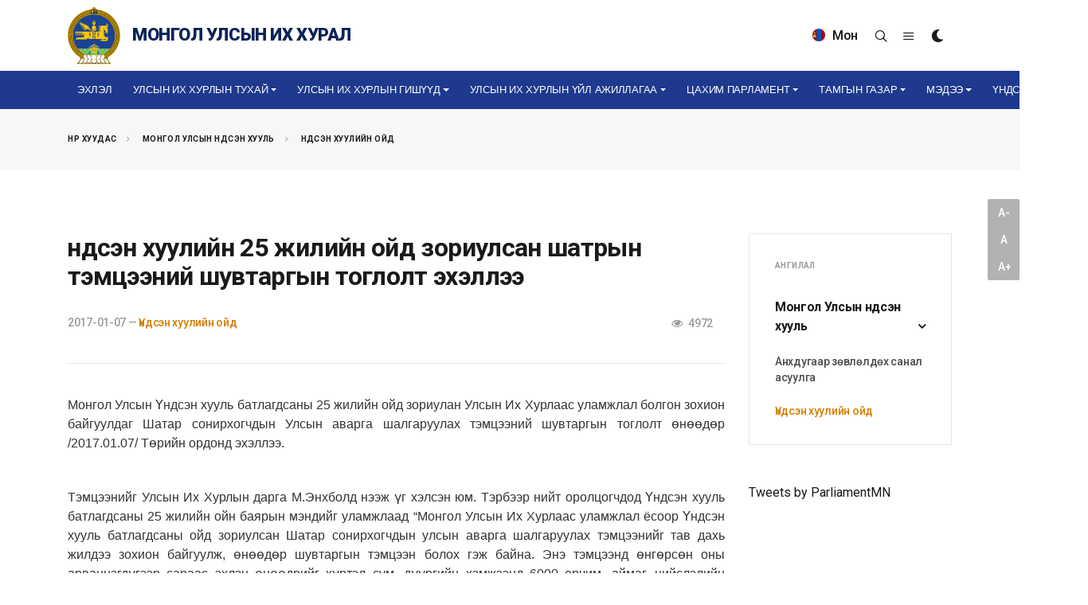

--- FILE ---
content_type: text/html; charset=utf-8
request_url: https://www.parliament.mn/nn/13473/
body_size: 15121
content:
<!DOCTYPE html>
<!--[if lt IE 7]>
<html class="no-js lt-ie9 lt-ie8 lt-ie7" lang="">
<![endif]-->
<!--[if IE 7]>
<html class="no-js lt-ie9 lt-ie8" lang="">
<![endif]-->
<!--[if IE 8]>
<html class="no-js lt-ie9" lang="">
<![endif]-->
<!--[if gt IE 8]><!-->
<html dir="ltr" lang="en-US">
<!--<![endif]-->
<head>
    <meta charset="utf-8" />
    <meta http-equiv="X-UA-Compatible" content="IE=edge">
    <meta name="viewport" content="width=device-width, initial-scale=1.0" />
    <meta http-equiv="content-type" content="text/html;charset=UTF-8" />

    <meta name="description" content="" />
    <meta name="keywords" content="" />
    <meta name="generator" content="Parliament" />

    

    <!-- Global site tag (gtag.js) - Google Analytics -->
    <script async src="https://www.googletagmanager.com/gtag/js?id=UA-91534015-1"></script>
    <script>
      window.dataLayer = window.dataLayer || [];
      function gtag(){dataLayer.push(arguments);}
      gtag('js', new Date());
      window._eventTracker = {
          setProps: function (props) {
              gtag('set', props);
          },
          sendEvent: function (eventName, eventParameters) {
              gtag('event', eventName, eventParameters);
          }
      };
      gtag('config', 'UA-91534015-1');
    </script>


    <title>&#x4AE;&#x43D;&#x434;&#x441;&#x44D;&#x43D; &#x445;&#x443;&#x443;&#x43B;&#x438;&#x439;&#x43D; 25 &#x436;&#x438;&#x43B;&#x438;&#x439;&#x43D; &#x43E;&#x439;&#x434; &#x437;&#x43E;&#x440;&#x438;&#x443;&#x43B;&#x441;&#x430;&#x43D; &#x448;&#x430;&#x442;&#x440;&#x44B;&#x43D; &#x442;&#x44D;&#x43C;&#x446;&#x44D;&#x44D;&#x43D;&#x438;&#x439; &#x448;&#x443;&#x432;&#x442;&#x430;&#x440;&#x433;&#x44B;&#x43D; &#x442;&#x43E;&#x433;&#x43B;&#x43E;&#x43B;&#x442; &#x44D;&#x445;&#x44D;&#x43B;&#x43B;&#x44D;&#x44D;</title>

    
    <link rel="shortcut icon" href="/themes/main/images/favicon.ico">

    <!-- Google tag (gtag.js) -->
    <script async src="https://www.googletagmanager.com/gtag/js?id=G-VHJKGT0HB5"></script>
    <script>
        window.dataLayer = window.dataLayer || [];
        function gtag(){dataLayer.push(arguments);}
        gtag('js', new Date());

        gtag('config', 'G-VHJKGT0HB5');
    </script>

    <!-- Facebook -->
    <meta property="og:locale" content="mn_MN" />
    <meta property="og:type" content="object">
    <meta property="og:title" content="&#x4AE;&#x43D;&#x434;&#x441;&#x44D;&#x43D; &#x445;&#x443;&#x443;&#x43B;&#x438;&#x439;&#x43D; 25 &#x436;&#x438;&#x43B;&#x438;&#x439;&#x43D; &#x43E;&#x439;&#x434; &#x437;&#x43E;&#x440;&#x438;&#x443;&#x43B;&#x441;&#x430;&#x43D; &#x448;&#x430;&#x442;&#x440;&#x44B;&#x43D; &#x442;&#x44D;&#x43C;&#x446;&#x44D;&#x44D;&#x43D;&#x438;&#x439; &#x448;&#x443;&#x432;&#x442;&#x430;&#x440;&#x433;&#x44B;&#x43D; &#x442;&#x43E;&#x433;&#x43B;&#x43E;&#x43B;&#x442; &#x44D;&#x445;&#x44D;&#x43B;&#x43B;&#x44D;&#x44D;">
    <meta property="og:url" content="https://www.parliament.mn/nn/13473/">
    <meta property="og:description">
    <meta property="og:image" content="https://img.parliament.mn/800x450,fit,sc,s4Sj35Eze-w6ZKjvLg68mBD9CBHg-Yq9Yr7Gs9M7Tgwg/files/a011b1b1bc68443c8bcbd1df191982e2?d=0">
    <meta property="og:image:secure_url" content="https://img.parliament.mn/800x450,fit,sc,s4Sj35Eze-w6ZKjvLg68mBD9CBHg-Yq9Yr7Gs9M7Tgwg/files/a011b1b1bc68443c8bcbd1df191982e2?d=0" />
    <meta property="og:image:width" content="800" />
    <meta property="og:image:height" content="450" />
    <meta property="og:site_name" content="Parliament.mn - Монгол Улсын Их Хурал" />
    <meta property="fb:app_id" content="563891112174046" />

    <!-- Twitter -->
    <meta property="twitter:card" content="summary_large_image">
    <meta property="twitter:url" content="https://www.parliament.mn/nn/13473/">
    <meta property="twitter:title" content="&#x4AE;&#x43D;&#x434;&#x441;&#x44D;&#x43D; &#x445;&#x443;&#x443;&#x43B;&#x438;&#x439;&#x43D; 25 &#x436;&#x438;&#x43B;&#x438;&#x439;&#x43D; &#x43E;&#x439;&#x434; &#x437;&#x43E;&#x440;&#x438;&#x443;&#x43B;&#x441;&#x430;&#x43D; &#x448;&#x430;&#x442;&#x440;&#x44B;&#x43D; &#x442;&#x44D;&#x43C;&#x446;&#x44D;&#x44D;&#x43D;&#x438;&#x439; &#x448;&#x443;&#x432;&#x442;&#x430;&#x440;&#x433;&#x44B;&#x43D; &#x442;&#x43E;&#x433;&#x43B;&#x43E;&#x43B;&#x442; &#x44D;&#x445;&#x44D;&#x43B;&#x43B;&#x44D;&#x44D;">
    <meta property="twitter:description">
    <meta property="twitter:image" content="https://img.parliament.mn/800x450,fit,sc,s4Sj35Eze-w6ZKjvLg68mBD9CBHg-Yq9Yr7Gs9M7Tgwg/files/a011b1b1bc68443c8bcbd1df191982e2?d=0">

    <meta http-equiv="Content-Security-Policy" content="upgrade-insecure-requests">
    <frame-options policy="SAMEORIGIN" />

    <link href="//fonts.googleapis.com/css?family=Roboto:300,300i,400,400i,500,500i,700,700i,900,900i&subset=cyrillic" rel="stylesheet" type="text/css">
    <link href="//fonts.googleapis.com/css?family=Roboto+Condensed:300,400,700&display=swap&subset=cyrillic" rel="stylesheet" type="text/css">
    <link href="//fonts.googleapis.com/css2?family=Oswald:wght@200;300;400;500;600;700&display=swap" rel="stylesheet">

    
    
        <link rel="stylesheet" href="/themes/main/css/bootstrap.css" type="text/css" />
        <link rel="stylesheet" href="/themes/main/style.css" type="text/css" />
        <link rel="stylesheet" href="/themes/main/css/dark.css" type="text/css" />
        <link rel="stylesheet" href="/themes/main/css/font-icons.css" type="text/css" />
        <link rel="stylesheet" href="/themes/main/css/fonts.css" type="text/css" />
        <link rel="stylesheet" href="/themes/main/css/animate.css" type="text/css" />
        <link rel="stylesheet" href="/themes/main/css/magnific-popup.css" type="text/css" />

        <link href="/lib/jquery-slide-panel/css/slidePanel.css" rel="stylesheet" type="text/css">
        <link href="/lib/select2/css/select2.min.css" rel="stylesheet" type="text/css">
        <link href="/lib/select2-bootstrap-theme/select2-bootstrap.min.css" rel="stylesheet" type="text/css">
        <link href="/themes/main/photoswipe/photoswipe.css" rel="stylesheet" type="text/css">
        <link href="/themes/main/photoswipe/default-skin/default-skin.css" rel="stylesheet" type="text/css">

        <link rel="stylesheet" href="/themes/main/css/custom.css" type="text/css" />
        <meta name="viewport" content="width=device-width, initial-scale=1" />

        <!-- SLIDER REVOLUTION 5.x CSS SETTINGS -->
        <link rel="stylesheet" type="text/css" href="/themes/main/include/rs-plugin/css/settings.css" media="screen" />
        <link rel="stylesheet" type="text/css" href="/themes/main/include/rs-plugin/css/layers.css">
        <link rel="stylesheet" type="text/css" href="/themes/main/include/rs-plugin/css/navigation.css">

        <link rel="stylesheet" type="text/css" href="/themes/main/videojs/video-js.css">

        <link rel="stylesheet" href="/themes/main/css/calendar.css" type="text/css" />
        <link rel="stylesheet" href="/themes/main/css/blog.css" type="text/css" />
    

    
    



    
    
    

    

    <!-- Developed by IDEADEVELOPMENT -->
    <!-- Copyright (c) 2020 -->
</head>
<body class="stretched">
    <div id="fb-root"></div>
    <script>
    window.fbAsyncInit = function () {
        FB.init({
            appId: '227244660944594',
            xfbml: true,
            version: 'v2.5'
        });
    };
    (function (d, s, id) {
        var js, fjs = d.getElementsByTagName(s)[0];
        if (d.getElementById(id)) { return; }
        js = d.createElement(s); js.id = id;
        js.src = "//connect.facebook.net/en_US/all.js";
        fjs.parentNode.insertBefore(js, fjs);
    }(document, 'script', 'facebook-jssdk'));
    </script>

    

    



<div class="body-overlay"></div>

<div id="side-panel">

    <div id="side-panel-trigger-close" class="side-panel-trigger"><a href="#"><i class="icon-line-cross"></i></a></div>

    <div class="side-panel-wrap">

        <div class="widget clearfix">

            <h4>Цэс</h4>

            <nav class="nav-tree mb-0">
                



        <ul>
                    <li>
                        <a href="/">
&#x42D;&#x445;&#x43B;&#x44D;&#x43B;                        </a>
                    </li>
                    <li class="sub-menu">
                        <a href="/nc/cgmeeting/">
&#x423;&#x43B;&#x441;&#x44B;&#x43D; &#x418;&#x445; &#x425;&#x443;&#x440;&#x43B;&#x44B;&#x43D; &#x442;&#x443;&#x445;&#x430;&#x439;                        </a>
                        
        <ul class="sub-menu">
                    <li>
                        <a href="/nc/tuuhen-tovchoon/">
&#x422;&#x4AF;&#x4AF;&#x445;&#x44D;&#x43D; &#x442;&#x43E;&#x432;&#x447;&#x43E;&#x43E;&#x43D;                        </a>
                    </li>
                    <li>
                        <a href="/nc/uihbutetszohionbaiguulalt/">
&#x423;&#x43B;&#x441;&#x44B;&#x43D; &#x418;&#x445; &#x425;&#x443;&#x440;&#x43B;&#x44B;&#x43D; &#x431;&#x4AF;&#x442;&#x44D;&#x446;, &#x437;&#x43E;&#x445;&#x438;&#x43E;&#x43D; &#x431;&#x430;&#x439;&#x433;&#x443;&#x443;&#x43B;&#x430;&#x43B;&#x442;                        </a>
                    </li>
                    <li>
                        <a href="https://www.parliament.mn/nn/2375/">
&#x423;&#x43B;&#x441;&#x44B;&#x43D; &#x418;&#x445; &#x425;&#x443;&#x440;&#x43B;&#x44B;&#x43D; &#x431;&#x4AF;&#x440;&#x44D;&#x43D; &#x44D;&#x440;&#x445;                        </a>
                    </li>
                    <li>
                        <a href="https://www.parliament.mn/nn/2374/">
&#x425;&#x443;&#x443;&#x43B;&#x44C; &#x442;&#x43E;&#x433;&#x442;&#x43E;&#x43E;&#x445; &#x4AF;&#x435; &#x448;&#x430;&#x442;                        </a>
                    </li>
                    <li>
                        <a href="https://www.parliament.mn/nn/2373/">
&#x425;&#x44F;&#x43D;&#x430;&#x43D; &#x448;&#x430;&#x43B;&#x433;&#x430;&#x445;                        </a>
                    </li>
        </ul>
        
                    </li>
                    <li class="sub-menu">
                        <a href="http://parliament.mn/cv">
&#x423;&#x43B;&#x441;&#x44B;&#x43D; &#x418;&#x445; &#x425;&#x443;&#x440;&#x43B;&#x44B;&#x43D; &#x433;&#x438;&#x448;&#x4AF;&#x4AF;&#x434;                        </a>
                        
        <ul class="sub-menu">
                    <li>
                        <a href="https://www.parliament.mn/cv/206/">
&#x423;&#x43B;&#x441;&#x44B;&#x43D; &#x418;&#x445; &#x425;&#x443;&#x440;&#x43B;&#x44B;&#x43D; &#x434;&#x430;&#x440;&#x433;&#x430;                        </a>
                    </li>
                    <li>
                        <a href="https://www.parliament.mn/cv/?appointmentId=102">
&#x423;&#x43B;&#x441;&#x44B;&#x43D; &#x418;&#x445; &#x425;&#x443;&#x440;&#x43B;&#x44B;&#x43D; &#x434;&#x44D;&#x434; &#x434;&#x430;&#x440;&#x433;&#x430;                        </a>
                    </li>
                    <li>
                        <a href="https://www.parliament.mn/cv/?appointmentId=86">
&#x423;&#x43B;&#x441;&#x44B;&#x43D; &#x418;&#x445; &#x425;&#x443;&#x440;&#x43B;&#x44B;&#x43D; &#x433;&#x438;&#x448;&#x4AF;&#x4AF;&#x434;                        </a>
                    </li>
                    <li>
                        <a href="https://www.parliament.mn/cv/?appointmentId=105">
&#x411;&#x430;&#x439;&#x43D;&#x433;&#x44B;&#x43D; &#x445;&#x43E;&#x440;&#x43E;&#x43E;&#x434;&#x43E;&#x43E;&#x440;                        </a>
                    </li>
                    <li>
                        <a href="https://www.parliament.mn/cv/">
&#x41D;&#x430;&#x43C;&#x44B;&#x43D; &#x445;&#x430;&#x440;&#x44A;&#x44F;&#x430;&#x43B;&#x43B;&#x430;&#x430;&#x440;                        </a>
                    </li>
        </ul>
        
                    </li>
                    <li class="sub-menu">
                        <a href="/nc/ulsiinihhurliinuilajillagaa/">
&#x423;&#x43B;&#x441;&#x44B;&#x43D; &#x418;&#x445; &#x425;&#x443;&#x440;&#x43B;&#x44B;&#x43D; &#x4AF;&#x439;&#x43B; &#x430;&#x436;&#x438;&#x43B;&#x43B;&#x430;&#x433;&#x430;&#x430;                        </a>
                        
        <ul class="sub-menu">
                    <li class="sub-menu">
                        <a href="/nc/hyyl-togtooh-vil-ajillagaa/">
&#x425;&#x443;&#x443;&#x43B;&#x44C; &#x442;&#x43E;&#x433;&#x442;&#x43E;&#x43E;&#x445; &#x4AF;&#x439;&#x43B; &#x430;&#x436;&#x438;&#x43B;&#x43B;&#x430;&#x433;&#x430;&#x430;                        </a>
                        
        <ul class="sub-menu">
                    <li>
                        <a href="/nc/negdsenhuraldaan/">
&#x41D;&#x44D;&#x433;&#x434;&#x441;&#x44D;&#x43D; &#x445;&#x443;&#x440;&#x430;&#x43B;&#x434;&#x430;&#x430;&#x43D;                        </a>
                    </li>
                    <li>
                        <a href="/nc/ihbhhuraldaan/">
&#x411;&#x430;&#x439;&#x43D;&#x433;&#x44B;&#x43D; &#x445;&#x43E;&#x440;&#x43E;&#x43E;&#x434;                        </a>
                    </li>
                    <li>
                        <a href="/nc/subcom/">
&#x414;&#x44D;&#x434; &#x445;&#x43E;&#x440;&#x43E;&#x43E;&#x434;                        </a>
                    </li>
                    <li>
                        <a href="/nc/395/">
&#x422;&#x4AF;&#x440; &#x445;&#x43E;&#x440;&#x43E;&#x43E;&#x434;                        </a>
                    </li>
                    <li>
                        <a href="https://d.parliament.mn/m/ac2562ac-f9a6-42b1-a110-25845cf5785d?page=1&amp;limit=12&amp;tscid=all&amp;tlid=6101970e-2fb0-4394-8113-db13d7374fb6&amp;q=undefined&amp;az=undefined">
&#x4E8;&#x440;&#x433;&#x4E9;&#x43D; &#x43C;&#x44D;&#x434;&#x4AF;&#x4AF;&#x43B;&#x441;&#x44D;&#x43D; &#x442;&#x4E9;&#x441;&#x4E9;&#x43B;                        </a>
                    </li>
                    <li>
                        <a href="/laws/">
&#x425;&#x443;&#x443;&#x43B;&#x44C;                        </a>
                    </li>
        </ul>
        
                    </li>
                    <li class="sub-menu">
                        <a href="/nc/hyanaltshalgaltua/">
&#x425;&#x44F;&#x43D;&#x430;&#x43D; &#x448;&#x430;&#x43B;&#x433;&#x430;&#x445; &#x4AF;&#x439;&#x43B; &#x430;&#x436;&#x438;&#x43B;&#x43B;&#x430;&#x433;&#x430;&#x430;                        </a>
                        
        <ul class="sub-menu">
                    <li>
                        <a href="/nc/hyanaltshinjilgeeunelegee/">
&#x425;&#x44F;&#x43D;&#x430;&#x43B;&#x442; &#x448;&#x438;&#x43D;&#x436;&#x438;&#x43B;&#x433;&#x44D;&#x44D;, &#x4AF;&#x43D;&#x44D;&#x43B;&#x433;&#x44D;&#x44D;                        </a>
                    </li>
                    <li>
                        <a href="/nc/medeelelsudalgaa/">
&#x41C;&#x44D;&#x434;&#x44D;&#x44D;&#x43B;&#x44D;&#x43B;, &#x441;&#x443;&#x434;&#x430;&#x43B;&#x433;&#x430;&#x430;                        </a>
                    </li>
                    <li>
                        <a href="/nc/624/">
&#x425;&#x44F;&#x43D;&#x430;&#x43B;&#x442; &#x448;&#x430;&#x43B;&#x433;&#x430;&#x43B;&#x442;                        </a>
                    </li>
        </ul>
        
                    </li>
                    <li>
                        <a href="/nc/gadaadhariltsaa/">
&#x413;&#x430;&#x434;&#x430;&#x430;&#x434; &#x445;&#x430;&#x440;&#x438;&#x43B;&#x446;&#x430;&#x430;                        </a>
                    </li>
                    <li>
                        <a href="/nc/1713/">
&#x422;&#x4E9;&#x441;&#x432;&#x438;&#x439;&#x43D; &#x442;&#x43E;&#x433;&#x442;&#x432;&#x43E;&#x440;&#x442;&#x43E;&#x439; &#x431;&#x430;&#x439;&#x434;&#x43B;&#x44B;&#x43D; &#x437;&#x4E9;&#x432;&#x43B;&#x4E9;&#x43B;                        </a>
                    </li>
                    <li>
                        <a href="/nc/1716/">
&#x410;&#x436;&#x43B;&#x44B;&#x43D; &#x445;&#x44D;&#x441;&#x433;&#x4AF;&#x4AF;&#x434;                        </a>
                    </li>
        </ul>
        
                    </li>
                    <li class="sub-menu">
                        <a href="/nc/eduparliament/">
&#x426;&#x430;&#x445;&#x438;&#x43C; &#x41F;&#x430;&#x440;&#x43B;&#x430;&#x43C;&#x435;&#x43D;&#x442;                        </a>
                        
        <ul class="sub-menu">
                    <li>
                        <a href="/nc/475/">
&#x410;&#x441;&#x443;&#x443;&#x43B;&#x442;, &#x445;&#x430;&#x440;&#x438;&#x443;&#x43B;&#x442;                        </a>
                    </li>
                    <li>
                        <a href="/nn/74270/">
&#x422;&#x4E9;&#x440;&#x438;&#x439;&#x43D; &#x43E;&#x440;&#x434;&#x43E;&#x43D;&#x442;&#x43E;&#x439; &#x442;&#x430;&#x43D;&#x438;&#x43B;&#x446;&#x430;&#x445;                        </a>
                    </li>
                    <li>
                        <a href="/nc/ordontours/">
&#x422;&#x4E9;&#x440;&#x438;&#x439;&#x43D; &#x43E;&#x440;&#x434;&#x43D;&#x44B; &#x442;&#x430;&#x43D;&#x438;&#x43B;&#x446;&#x443;&#x443;&#x43B;&#x433;&#x430;                        </a>
                    </li>
                    <li>
                        <a href="/nc/gallery/">
&#x413;&#x430;&#x43B;&#x43B;&#x435;&#x440;&#x435;&#x439;                        </a>
                    </li>
                    <li>
                        <a href="/nc/sydalgaani-toim-medeelel/">
&#x421;&#x443;&#x434;&#x430;&#x43B;&#x433;&#x430;&#x430;&#x43D;&#x44B; &#x441;&#x430;&#x43D;                        </a>
                    </li>
                    <li>
                        <a href="/nc/podcast/">
&#x41F;&#x430;&#x440;&#x43B;&#x430;&#x43C;&#x435;&#x43D;&#x442;&#x44B;&#x43D; &#x43F;&#x43E;&#x434;&#x43A;&#x430;&#x441;&#x442;                        </a>
                    </li>
                    <li>
                        <a href="/nc/1668/">
&#x428;&#x438;&#x43D;&#x44D; &#x43D;&#x43E;&#x43C;&#x44B;&#x43D; &#x43C;&#x44D;&#x434;&#x44D;&#x44D;&#x43B;&#x44D;&#x43B;                        </a>
                    </li>
                    <li>
                        <a href="/nc/1669/">
&#x427;&#x443;&#x443;&#x43B;&#x433;&#x430;&#x43D;&#x44B; &#x43B;&#x430;&#x432;&#x43B;&#x430;&#x433;&#x430;&#x430;                        </a>
                    </li>
        </ul>
        
                    </li>
                    <li class="sub-menu">
                        <a href="/nc/tgm/">
&#x422;&#x430;&#x43C;&#x433;&#x44B;&#x43D; &#x433;&#x430;&#x437;&#x430;&#x440;                        </a>
                        
        <ul class="sub-menu">
                    <li>
                        <a href="/nc/tgm/">
&#x422;&#x430;&#x43D;&#x438;&#x43B;&#x446;&#x443;&#x443;&#x43B;&#x433;&#x430;                        </a>
                    </li>
                    <li>
                        <a href="/nc/deps/">
&#x41D;&#x44D;&#x433;&#x436;&#x4AF;&#x4AF;&#x434;                        </a>
                    </li>
                    <li>
                        <a href="/nc/medeetg/">
&#x41C;&#x44D;&#x434;&#x44D;&#x44D; &#x43C;&#x44D;&#x434;&#x44D;&#x44D;&#x43B;&#x44D;&#x43B;                        </a>
                    </li>
                    <li class="sub-menu">
                        <a href="https://www.shilendans.gov.mn/org/2">
&#x428;&#x438;&#x43B;&#x44D;&#x43D; &#x434;&#x430;&#x43D;&#x441;                        </a>
                        
        <ul class="sub-menu">
                    <li>
                        <a href="https://shilendans.gov.mn/organization/4304">
&quot;&#x428;&#x438;&#x43B;&#x44D;&#x43D; &#x434;&#x430;&#x43D;&#x441;&quot; &#x441;&#x438;&#x441;&#x442;&#x435;&#x43C;                        </a>
                    </li>
                    <li>
                        <a href="/nc/medeelliiniltodbaidal/">
&#x418;&#x43B; &#x442;&#x43E;&#x434; &#x431;&#x430;&#x439;&#x434;&#x430;&#x43B;                        </a>
                    </li>
        </ul>
        
                    </li>
        </ul>
        
                    </li>
                    <li class="sub-menu">
                        <a href="/nc/news/">
&#x41C;&#x44D;&#x434;&#x44D;&#x44D;                        </a>
                        
        <ul class="sub-menu">
                    <li>
                        <a href="/nc/medeelel/">
&#x41C;&#x44D;&#x434;&#x44D;&#x44D; &#x43C;&#x44D;&#x434;&#x44D;&#x44D;&#x43B;&#x44D;&#x43B;                        </a>
                    </li>
                    <li>
                        <a href="/nc/480/">
&#x412;&#x438;&#x434;&#x435;&#x43E; &#x43C;&#x44D;&#x434;&#x44D;&#x44D;                        </a>
                    </li>
                    <li>
                        <a href="/nc/615/">
&#x418;&#x43D;&#x444;&#x43E;&#x433;&#x440;&#x430;&#x444;&#x438;&#x43A;                        </a>
                    </li>
                    <li>
                        <a href="/nc/237/">
&#x424;&#x43E;&#x442;&#x43E; &#x43C;&#x44D;&#x434;&#x44D;&#x44D;                        </a>
                    </li>
        </ul>
        
                    </li>
                    <li class="sub-menu">
                        <a href="#">
&#x4AE;&#x43D;&#x434;&#x441;&#x44D;&#x43D; &#x445;&#x443;&#x443;&#x43B;&#x44C;                        </a>
                        
        <ul class="sub-menu">
                    <li>
                        <a href="/nc/1720/">
&#x4AE;&#x41D;&#x414;&#x421;&#x42D;&#x41D; &#x425;&#x423;&#x423;&#x41B;&#x42C; 100 &#x416;&#x418;&#x41B;                         </a>
                    </li>
                    <li>
                        <a href="/nn/73816/">
&#x4AE;&#x43D;&#x434;&#x441;&#x44D;&#x43D; &#x445;&#x443;&#x443;&#x43B;&#x44C; /&#x430;&#x443;&#x434;&#x438;&#x43E;/                        </a>
                    </li>
                    <li>
                        <a href="/nn/73892/">
&#x4AE;&#x43D;&#x434;&#x441;&#x44D;&#x43D; &#x445;&#x443;&#x443;&#x43B;&#x44C; /&#x434;&#x43E;&#x445;&#x438;&#x43E;&#x43D;&#x44B; &#x445;&#x44D;&#x43B;/                        </a>
                    </li>
                    <li>
                        <a href="/nc/1737/">
&#x4AE;&#x43D;&#x434;&#x441;&#x44D;&#x43D; &#x445;&#x443;&#x443;&#x43B;&#x44C; 2025                        </a>
                    </li>
                    <li>
                        <a href="/nc/1680/">
&#x4AE;&#x43D;&#x434;&#x441;&#x44D;&#x43D; &#x445;&#x443;&#x443;&#x43B;&#x44C; 2023                        </a>
                    </li>
                    <li>
                        <a href="/nc/1672/">
&#x410;&#x418;&#x425;-&#x44B;&#x43D; &#x445;&#x443;&#x440;&#x430;&#x43B;&#x434;&#x430;&#x430;&#x43D;&#x44B; &#x442;&#x44D;&#x43C;&#x434;&#x44D;&#x433;&#x43B;&#x44D;&#x43B;                        </a>
                    </li>
                    <li>
                        <a href="/nc/1671/">
&#x41C;&#x44D;&#x434;&#x44D;&#x44D; &#x43C;&#x44D;&#x434;&#x44D;&#x44D;&#x43B;&#x44D;&#x43B;                        </a>
                    </li>
                    <li>
                        <a href="/nc/1673/">
&#x417;&#x4E9;&#x432;&#x43B;&#x4E9;&#x43B;&#x434;&#x4E9;&#x445; &#x441;&#x430;&#x43D;&#x430;&#x43B; &#x430;&#x441;&#x443;&#x443;&#x43B;&#x433;&#x430;                        </a>
                    </li>
        </ul>
        
                    </li>
        </ul>
        
            </nav>

        </div>

        <div class="widget quick-contact-widget form-widget clearfix">

            <h4>Холбоо барих</h4>
            
            <div class="ajax-content" data-ajax="/pages/contact/?view=partial">
                <div><svg preserveAspectRatio="xMidYMid meet" style="opacity: 1.0" version="1.1" viewBox="0 0 400 130"><rect clip-path="url(#wjntud)" height="130" style="fill: url(&quot;#nhdxck&quot;)" width="400" x="0" y="0" />
<defs><clipPath id="wjntud"><rect x="0" y="0" rx="3" ry="3" width="70" height="10"></rect>
    <rect x="80" y="0" rx="3" ry="3" width="100" height="10"></rect>
    <rect x="190" y="0" rx="3" ry="3" width="10" height="10"></rect>

    <rect x="15" y="20" rx="3" ry="3" width="130" height="10"></rect>
    <rect x="155" y="20" rx="3" ry="3" width="130" height="10"></rect>

    <rect x="15" y="40" rx="3" ry="3" width="90" height="10"></rect>
    <rect x="115" y="40" rx="3" ry="3" width="60" height="10"></rect>
    <rect x="185" y="40" rx="3" ry="3" width="60" height="10"></rect>

    <rect x="0" y="60" rx="3" ry="3" width="30" height="10"></rect></clipPath>
<linearGradient id="nhdxck"><stop offset="0%" stop-color="#f3f3f3" stop-opacity="1"><animate attributeName="offset" dur="2s" keyTimes="0; 0.25; 1" repeatCount="indefinite" values="-2; -2; 1" /></stop>
<stop offset="50%" stop-color="#ecebeb" stop-opacity="1"><animate attributeName="offset" dur="2s" keyTimes="0; 0.25; 1" repeatCount="indefinite" values="-1; -1; $2" /></stop>
<stop offset="100%" stop-color="#f3f3f3" stop-opacity="1"><animate attributeName="offset" dur="2s" keyTimes="0; 0.25; 1" repeatCount="indefinite" values="0; 0; 3" /></stop>
</linearGradient>
</defs>
</svg></div>
            </div>

            <div class="d-flex mt-5">
                <a href="http://www.facebook.com/pages/ParliamentMN/492661167424998" class="social-icon si-small si-borderless si-facebook" title="Facebook" target="_blank" rel="noopener noreferrer">
                    <i class="icon-facebook"></i>
                    <i class="icon-facebook"></i>
                </a>

                <a href="http://twitter.com/ParliamentMN" class="social-icon si-small si-borderless si-twitter" title="Twitter" target="_blank" rel="noopener noreferrer">
                    <i class="icon-twitter"></i>
                    <i class="icon-twitter"></i>
                </a>

                <a href="https://www.youtube.com/channel/UC3wPUKge3YS0xFgRYFnIvrQ/videos" class="social-icon si-small si-borderless si-youtube" title="Youtube">
                    <i class="icon-youtube"></i>
                    <i class="icon-youtube"></i>
                </a>

                <a href="https://www.instagram.com/parliamentofmongolia/" class="social-icon si-small si-borderless si-instagram" title="Instagram" target="_blank" rel="noopener noreferrer">
                    <i class="icon-instagram"></i>
                    <i class="icon-instagram"></i>
                </a>
            </div>

        </div>

    </div>

</div>

<div id="wrapper" class="clearfix">

    



    




<header id="header" class="header-size-sm" data-sticky-shrink="false">
    <div class="container">
        <div class="header-row">

                <div id="logo" class="ml-auto ml-lg-0 mr-lg-auto mt-2 mb-2">
                    <a href="/" class="standard-logo" data-dark-logo="/themes/main/images/logo.svg">
                        <img src="/themes/main/images/logo.svg" alt="Монгол Улсын Их Хурал" width="66" height="73">
                        <span>Монгол Улсын Их Хурал</span>
                    </a>
                    <a href="/" class="retina-logo" data-dark-logo="/themes/main/images/logo.svg">
                        <img src="/themes/main/images/logo.svg" alt="Монгол Улсын Их Хурал" width="66" height="73">
                        <span>Монгол Улсын Их Хурал</span>
                    </a>
                </div>

            <div class="header-misc d-none d-lg-flex">
                    <form class="top-search-form" action="https://www.parliament.mn/search" method="get" style="opacity: 1;">
                        <input type="text" name="q" class="form-control" value="" placeholder="Хайх үгээ оруулаад Enter товч дарна уу." autocomplete="off">
                    </form>

                <div class="language dropdown d-none d-lg-block d-xl-block">
                    <a class="dropdown-toggle" id="ddLang" data-toggle="dropdown" aria-haspopup="true" aria-expanded="false">
                            <img src="/themes/main/images/mn.png" alt="&#x41C;&#x43E;&#x43D;&#x433;&#x43E;&#x43B;" style="margin-top: -3px; margin-right: 5px;">

Мон                    </a>
                    <div class="dropdown-menu" aria-labelledby="ddLang">
                        <a class="dropdown-item" href="/"><img src="/themes/main/images/mn.png" alt="Монгол"> Монгол</a>
                        <a class="dropdown-item" href="/en"><img src="/themes/main/images/en.png" alt="English"> English</a>
                    </div>
                </div>

                <div class="live d-none d-lg-block d-xl-block">

                </div>
                <div id="top-search" class="header-misc-icon">
                    <a href="#" id="top-search-trigger"><i class="icon-line-search"></i><i class="icon-line-cross"></i></a>
                </div>
                <div class="side-panel-trigger header-misc-icon d-none d-lg-block d-xl-block">
                    <a href="#"><i class="icon-line-menu"></i></a>
                </div>
                <div class="dark-mode header-misc-icon d-none d-md-block">
                    <a href="#"><i class="icon-dark"></i></a>
                </div>
            </div>

        </div>
    </div>

    <div id="header-wrap">
        <div class="container">
            <div class="header-row justify-content-between flex-row-reverse flex-lg-row">

                <div id="primary-menu-trigger">
                    <svg class="svg-trigger" viewBox="0 0 100 100"><path d="m 30,33 h 40 c 3.722839,0 7.5,3.126468 7.5,8.578427 0,5.451959 -2.727029,8.421573 -7.5,8.421573 h -20"></path><path d="m 30,50 h 40"></path><path d="m 70,67 h -40 c 0,0 -7.5,-0.802118 -7.5,-8.365747 0,-7.563629 7.5,-8.634253 7.5,-8.634253 h 20"></path></svg>
                </div>

                <nav class="primary-menu with-arrows">
                    




        <ul class="menu-container">
                        <li class="menu-item ">
                                <a href="/" class="menu-link">
&#x42D;&#x445;&#x43B;&#x44D;&#x43B;                                </a>
                        </li>
                        <li class="menu-item ">
                                <a href="/nc/cgmeeting/" class="menu-link dropdown-toggle" data-toggle="dropdown" role="button" aria-haspopup="true" aria-expanded="false">
&#x423;&#x43B;&#x441;&#x44B;&#x43D; &#x418;&#x445; &#x425;&#x443;&#x440;&#x43B;&#x44B;&#x43D; &#x442;&#x443;&#x445;&#x430;&#x439;                                    <span class="caret"></span>
                                </a>

        <ul class="sub-menu-container">
                        <li class="menu-item ">
                                <a href="/nc/tuuhen-tovchoon/" class="menu-link">
&#x422;&#x4AF;&#x4AF;&#x445;&#x44D;&#x43D; &#x442;&#x43E;&#x432;&#x447;&#x43E;&#x43E;&#x43D;                                </a>
                        </li>
                        <li class="menu-item ">
                                <a href="/nc/uihbutetszohionbaiguulalt/" class="menu-link">
&#x423;&#x43B;&#x441;&#x44B;&#x43D; &#x418;&#x445; &#x425;&#x443;&#x440;&#x43B;&#x44B;&#x43D; &#x431;&#x4AF;&#x442;&#x44D;&#x446;, &#x437;&#x43E;&#x445;&#x438;&#x43E;&#x43D; &#x431;&#x430;&#x439;&#x433;&#x443;&#x443;&#x43B;&#x430;&#x43B;&#x442;                                </a>
                        </li>
                        <li class="menu-item ">
                                <a href="https://www.parliament.mn/nn/2375/" class="menu-link">
&#x423;&#x43B;&#x441;&#x44B;&#x43D; &#x418;&#x445; &#x425;&#x443;&#x440;&#x43B;&#x44B;&#x43D; &#x431;&#x4AF;&#x440;&#x44D;&#x43D; &#x44D;&#x440;&#x445;                                </a>
                        </li>
                        <li class="menu-item ">
                                <a href="https://www.parliament.mn/nn/2374/" class="menu-link">
&#x425;&#x443;&#x443;&#x43B;&#x44C; &#x442;&#x43E;&#x433;&#x442;&#x43E;&#x43E;&#x445; &#x4AF;&#x435; &#x448;&#x430;&#x442;                                </a>
                        </li>
                        <li class="menu-item ">
                                <a href="https://www.parliament.mn/nn/2373/" class="menu-link">
&#x425;&#x44F;&#x43D;&#x430;&#x43D; &#x448;&#x430;&#x43B;&#x433;&#x430;&#x445;                                </a>
                        </li>

            </ul>
                                </li>
                        <li class="menu-item ">
                                <a href="http://parliament.mn/cv" class="menu-link dropdown-toggle" data-toggle="dropdown" role="button" aria-haspopup="true" aria-expanded="false">
&#x423;&#x43B;&#x441;&#x44B;&#x43D; &#x418;&#x445; &#x425;&#x443;&#x440;&#x43B;&#x44B;&#x43D; &#x433;&#x438;&#x448;&#x4AF;&#x4AF;&#x434;                                    <span class="caret"></span>
                                </a>

        <ul class="sub-menu-container">
                        <li class="menu-item ">
                                <a href="https://www.parliament.mn/cv/206/" class="menu-link">
&#x423;&#x43B;&#x441;&#x44B;&#x43D; &#x418;&#x445; &#x425;&#x443;&#x440;&#x43B;&#x44B;&#x43D; &#x434;&#x430;&#x440;&#x433;&#x430;                                </a>
                        </li>
                        <li class="menu-item ">
                                <a href="https://www.parliament.mn/cv/?appointmentId=102" class="menu-link">
&#x423;&#x43B;&#x441;&#x44B;&#x43D; &#x418;&#x445; &#x425;&#x443;&#x440;&#x43B;&#x44B;&#x43D; &#x434;&#x44D;&#x434; &#x434;&#x430;&#x440;&#x433;&#x430;                                </a>
                        </li>
                        <li class="menu-item ">
                                <a href="https://www.parliament.mn/cv/?appointmentId=86" class="menu-link">
&#x423;&#x43B;&#x441;&#x44B;&#x43D; &#x418;&#x445; &#x425;&#x443;&#x440;&#x43B;&#x44B;&#x43D; &#x433;&#x438;&#x448;&#x4AF;&#x4AF;&#x434;                                </a>
                        </li>
                        <li class="menu-item ">
                                <a href="https://www.parliament.mn/cv/?appointmentId=105" class="menu-link">
&#x411;&#x430;&#x439;&#x43D;&#x433;&#x44B;&#x43D; &#x445;&#x43E;&#x440;&#x43E;&#x43E;&#x434;&#x43E;&#x43E;&#x440;                                </a>
                        </li>
                        <li class="menu-item ">
                                <a href="https://www.parliament.mn/cv/" class="menu-link">
&#x41D;&#x430;&#x43C;&#x44B;&#x43D; &#x445;&#x430;&#x440;&#x44A;&#x44F;&#x430;&#x43B;&#x43B;&#x430;&#x430;&#x440;                                </a>
                        </li>

            </ul>
                                </li>
                        <li class="menu-item ">
                                <a href="/nc/ulsiinihhurliinuilajillagaa/" class="menu-link dropdown-toggle" data-toggle="dropdown" role="button" aria-haspopup="true" aria-expanded="false">
&#x423;&#x43B;&#x441;&#x44B;&#x43D; &#x418;&#x445; &#x425;&#x443;&#x440;&#x43B;&#x44B;&#x43D; &#x4AF;&#x439;&#x43B; &#x430;&#x436;&#x438;&#x43B;&#x43B;&#x430;&#x433;&#x430;&#x430;                                    <span class="caret"></span>
                                </a>

        <ul class="sub-menu-container">
                        <li class="menu-item ">
                                <a href="/nc/hyyl-togtooh-vil-ajillagaa/" class="menu-link dropdown-toggle" data-toggle="dropdown" role="button" aria-haspopup="true" aria-expanded="false">
&#x425;&#x443;&#x443;&#x43B;&#x44C; &#x442;&#x43E;&#x433;&#x442;&#x43E;&#x43E;&#x445; &#x4AF;&#x439;&#x43B; &#x430;&#x436;&#x438;&#x43B;&#x43B;&#x430;&#x433;&#x430;&#x430;                                    <span class="caret"></span>
                                </a>

        <ul class="sub-menu-container">
                        <li class="menu-item ">
                                <a href="/nc/negdsenhuraldaan/" class="menu-link">
&#x41D;&#x44D;&#x433;&#x434;&#x441;&#x44D;&#x43D; &#x445;&#x443;&#x440;&#x430;&#x43B;&#x434;&#x430;&#x430;&#x43D;                                </a>
                        </li>
                        <li class="menu-item ">
                                <a href="/nc/ihbhhuraldaan/" class="menu-link">
&#x411;&#x430;&#x439;&#x43D;&#x433;&#x44B;&#x43D; &#x445;&#x43E;&#x440;&#x43E;&#x43E;&#x434;                                </a>
                        </li>
                        <li class="menu-item ">
                                <a href="/nc/subcom/" class="menu-link">
&#x414;&#x44D;&#x434; &#x445;&#x43E;&#x440;&#x43E;&#x43E;&#x434;                                </a>
                        </li>
                        <li class="menu-item ">
                                <a href="/nc/395/" class="menu-link">
&#x422;&#x4AF;&#x440; &#x445;&#x43E;&#x440;&#x43E;&#x43E;&#x434;                                </a>
                        </li>
                        <li class="menu-item ">
                                <a href="https://d.parliament.mn/m/ac2562ac-f9a6-42b1-a110-25845cf5785d?page=1&amp;limit=12&amp;tscid=all&amp;tlid=6101970e-2fb0-4394-8113-db13d7374fb6&amp;q=undefined&amp;az=undefined" class="menu-link">
&#x4E8;&#x440;&#x433;&#x4E9;&#x43D; &#x43C;&#x44D;&#x434;&#x4AF;&#x4AF;&#x43B;&#x441;&#x44D;&#x43D; &#x442;&#x4E9;&#x441;&#x4E9;&#x43B;                                </a>
                        </li>
                        <li class="menu-item ">
                                <a href="/laws/" class="menu-link">
&#x425;&#x443;&#x443;&#x43B;&#x44C;                                </a>
                        </li>

            </ul>
                                </li>
                        <li class="menu-item ">
                                <a href="/nc/hyanaltshalgaltua/" class="menu-link dropdown-toggle" data-toggle="dropdown" role="button" aria-haspopup="true" aria-expanded="false">
&#x425;&#x44F;&#x43D;&#x430;&#x43D; &#x448;&#x430;&#x43B;&#x433;&#x430;&#x445; &#x4AF;&#x439;&#x43B; &#x430;&#x436;&#x438;&#x43B;&#x43B;&#x430;&#x433;&#x430;&#x430;                                    <span class="caret"></span>
                                </a>

        <ul class="sub-menu-container">
                        <li class="menu-item ">
                                <a href="/nc/hyanaltshinjilgeeunelegee/" class="menu-link">
&#x425;&#x44F;&#x43D;&#x430;&#x43B;&#x442; &#x448;&#x438;&#x43D;&#x436;&#x438;&#x43B;&#x433;&#x44D;&#x44D;, &#x4AF;&#x43D;&#x44D;&#x43B;&#x433;&#x44D;&#x44D;                                </a>
                        </li>
                        <li class="menu-item ">
                                <a href="/nc/medeelelsudalgaa/" class="menu-link">
&#x41C;&#x44D;&#x434;&#x44D;&#x44D;&#x43B;&#x44D;&#x43B;, &#x441;&#x443;&#x434;&#x430;&#x43B;&#x433;&#x430;&#x430;                                </a>
                        </li>
                        <li class="menu-item ">
                                <a href="/nc/624/" class="menu-link">
&#x425;&#x44F;&#x43D;&#x430;&#x43B;&#x442; &#x448;&#x430;&#x43B;&#x433;&#x430;&#x43B;&#x442;                                </a>
                        </li>

            </ul>
                                </li>
                        <li class="menu-item ">
                                <a href="/nc/gadaadhariltsaa/" class="menu-link">
&#x413;&#x430;&#x434;&#x430;&#x430;&#x434; &#x445;&#x430;&#x440;&#x438;&#x43B;&#x446;&#x430;&#x430;                                </a>
                        </li>
                        <li class="menu-item ">
                                <a href="/nc/1713/" class="menu-link">
&#x422;&#x4E9;&#x441;&#x432;&#x438;&#x439;&#x43D; &#x442;&#x43E;&#x433;&#x442;&#x432;&#x43E;&#x440;&#x442;&#x43E;&#x439; &#x431;&#x430;&#x439;&#x434;&#x43B;&#x44B;&#x43D; &#x437;&#x4E9;&#x432;&#x43B;&#x4E9;&#x43B;                                </a>
                        </li>
                        <li class="menu-item ">
                                <a href="/nc/1716/" class="menu-link">
&#x410;&#x436;&#x43B;&#x44B;&#x43D; &#x445;&#x44D;&#x441;&#x433;&#x4AF;&#x4AF;&#x434;                                </a>
                        </li>

            </ul>
                                </li>
                        <li class="menu-item ">
                                <a href="/nc/eduparliament/" class="menu-link dropdown-toggle" data-toggle="dropdown" role="button" aria-haspopup="true" aria-expanded="false">
&#x426;&#x430;&#x445;&#x438;&#x43C; &#x41F;&#x430;&#x440;&#x43B;&#x430;&#x43C;&#x435;&#x43D;&#x442;                                    <span class="caret"></span>
                                </a>

        <ul class="sub-menu-container">
                        <li class="menu-item ">
                                <a href="/nc/475/" class="menu-link">
&#x410;&#x441;&#x443;&#x443;&#x43B;&#x442;, &#x445;&#x430;&#x440;&#x438;&#x443;&#x43B;&#x442;                                </a>
                        </li>
                        <li class="menu-item ">
                                <a href="/nn/74270/" class="menu-link">
&#x422;&#x4E9;&#x440;&#x438;&#x439;&#x43D; &#x43E;&#x440;&#x434;&#x43E;&#x43D;&#x442;&#x43E;&#x439; &#x442;&#x430;&#x43D;&#x438;&#x43B;&#x446;&#x430;&#x445;                                </a>
                        </li>
                        <li class="menu-item ">
                                <a href="/nc/ordontours/" class="menu-link">
&#x422;&#x4E9;&#x440;&#x438;&#x439;&#x43D; &#x43E;&#x440;&#x434;&#x43D;&#x44B; &#x442;&#x430;&#x43D;&#x438;&#x43B;&#x446;&#x443;&#x443;&#x43B;&#x433;&#x430;                                </a>
                        </li>
                        <li class="menu-item ">
                                <a href="/nc/gallery/" class="menu-link">
&#x413;&#x430;&#x43B;&#x43B;&#x435;&#x440;&#x435;&#x439;                                </a>
                        </li>
                        <li class="menu-item ">
                                <a href="/nc/sydalgaani-toim-medeelel/" class="menu-link">
&#x421;&#x443;&#x434;&#x430;&#x43B;&#x433;&#x430;&#x430;&#x43D;&#x44B; &#x441;&#x430;&#x43D;                                </a>
                        </li>
                        <li class="menu-item ">
                                <a href="/nc/podcast/" class="menu-link">
&#x41F;&#x430;&#x440;&#x43B;&#x430;&#x43C;&#x435;&#x43D;&#x442;&#x44B;&#x43D; &#x43F;&#x43E;&#x434;&#x43A;&#x430;&#x441;&#x442;                                </a>
                        </li>
                        <li class="menu-item ">
                                <a href="/nc/1668/" class="menu-link">
&#x428;&#x438;&#x43D;&#x44D; &#x43D;&#x43E;&#x43C;&#x44B;&#x43D; &#x43C;&#x44D;&#x434;&#x44D;&#x44D;&#x43B;&#x44D;&#x43B;                                </a>
                        </li>
                        <li class="menu-item ">
                                <a href="/nc/1669/" class="menu-link">
&#x427;&#x443;&#x443;&#x43B;&#x433;&#x430;&#x43D;&#x44B; &#x43B;&#x430;&#x432;&#x43B;&#x430;&#x433;&#x430;&#x430;                                </a>
                        </li>

            </ul>
                                </li>
                        <li class="menu-item ">
                                <a href="/nc/tgm/" class="menu-link dropdown-toggle" data-toggle="dropdown" role="button" aria-haspopup="true" aria-expanded="false">
&#x422;&#x430;&#x43C;&#x433;&#x44B;&#x43D; &#x433;&#x430;&#x437;&#x430;&#x440;                                    <span class="caret"></span>
                                </a>

        <ul class="sub-menu-container">
                        <li class="menu-item ">
                                <a href="/nc/tgm/" class="menu-link">
&#x422;&#x430;&#x43D;&#x438;&#x43B;&#x446;&#x443;&#x443;&#x43B;&#x433;&#x430;                                </a>
                        </li>
                        <li class="menu-item ">
                                <a href="/nc/deps/" class="menu-link">
&#x41D;&#x44D;&#x433;&#x436;&#x4AF;&#x4AF;&#x434;                                </a>
                        </li>
                        <li class="menu-item ">
                                <a href="/nc/medeetg/" class="menu-link">
&#x41C;&#x44D;&#x434;&#x44D;&#x44D; &#x43C;&#x44D;&#x434;&#x44D;&#x44D;&#x43B;&#x44D;&#x43B;                                </a>
                        </li>
                        <li class="menu-item ">
                                <a href="https://www.shilendans.gov.mn/org/2" class="menu-link dropdown-toggle" data-toggle="dropdown" role="button" aria-haspopup="true" aria-expanded="false">
&#x428;&#x438;&#x43B;&#x44D;&#x43D; &#x434;&#x430;&#x43D;&#x441;                                    <span class="caret"></span>
                                </a>

        <ul class="sub-menu-container">
                        <li class="menu-item ">
                                <a href="https://shilendans.gov.mn/organization/4304" class="menu-link">
&quot;&#x428;&#x438;&#x43B;&#x44D;&#x43D; &#x434;&#x430;&#x43D;&#x441;&quot; &#x441;&#x438;&#x441;&#x442;&#x435;&#x43C;                                </a>
                        </li>
                        <li class="menu-item ">
                                <a href="/nc/medeelliiniltodbaidal/" class="menu-link">
&#x418;&#x43B; &#x442;&#x43E;&#x434; &#x431;&#x430;&#x439;&#x434;&#x430;&#x43B;                                </a>
                        </li>

            </ul>
                                </li>

            </ul>
                                </li>
                        <li class="menu-item ">
                                <a href="/nc/news/" class="menu-link dropdown-toggle" data-toggle="dropdown" role="button" aria-haspopup="true" aria-expanded="false">
&#x41C;&#x44D;&#x434;&#x44D;&#x44D;                                    <span class="caret"></span>
                                </a>

        <ul class="sub-menu-container">
                        <li class="menu-item ">
                                <a href="/nc/medeelel/" class="menu-link">
&#x41C;&#x44D;&#x434;&#x44D;&#x44D; &#x43C;&#x44D;&#x434;&#x44D;&#x44D;&#x43B;&#x44D;&#x43B;                                </a>
                        </li>
                        <li class="menu-item ">
                                <a href="/nc/480/" class="menu-link">
&#x412;&#x438;&#x434;&#x435;&#x43E; &#x43C;&#x44D;&#x434;&#x44D;&#x44D;                                </a>
                        </li>
                        <li class="menu-item ">
                                <a href="/nc/615/" class="menu-link">
&#x418;&#x43D;&#x444;&#x43E;&#x433;&#x440;&#x430;&#x444;&#x438;&#x43A;                                </a>
                        </li>
                        <li class="menu-item ">
                                <a href="/nc/237/" class="menu-link">
&#x424;&#x43E;&#x442;&#x43E; &#x43C;&#x44D;&#x434;&#x44D;&#x44D;                                </a>
                        </li>

            </ul>
                                </li>
                        <li class="menu-item ">
                                <a href="#" class="menu-link dropdown-toggle" data-toggle="dropdown" role="button" aria-haspopup="true" aria-expanded="false">
&#x4AE;&#x43D;&#x434;&#x441;&#x44D;&#x43D; &#x445;&#x443;&#x443;&#x43B;&#x44C;                                    <span class="caret"></span>
                                </a>

        <ul class="sub-menu-container">
                        <li class="menu-item ">
                                <a href="/nc/1720/" class="menu-link">
&#x4AE;&#x41D;&#x414;&#x421;&#x42D;&#x41D; &#x425;&#x423;&#x423;&#x41B;&#x42C; 100 &#x416;&#x418;&#x41B;                                 </a>
                        </li>
                        <li class="menu-item ">
                                <a href="/nn/73816/" class="menu-link">
&#x4AE;&#x43D;&#x434;&#x441;&#x44D;&#x43D; &#x445;&#x443;&#x443;&#x43B;&#x44C; /&#x430;&#x443;&#x434;&#x438;&#x43E;/                                </a>
                        </li>
                        <li class="menu-item ">
                                <a href="/nn/73892/" class="menu-link">
&#x4AE;&#x43D;&#x434;&#x441;&#x44D;&#x43D; &#x445;&#x443;&#x443;&#x43B;&#x44C; /&#x434;&#x43E;&#x445;&#x438;&#x43E;&#x43D;&#x44B; &#x445;&#x44D;&#x43B;/                                </a>
                        </li>
                        <li class="menu-item ">
                                <a href="/nc/1737/" class="menu-link">
&#x4AE;&#x43D;&#x434;&#x441;&#x44D;&#x43D; &#x445;&#x443;&#x443;&#x43B;&#x44C; 2025                                </a>
                        </li>
                        <li class="menu-item ">
                                <a href="/nc/1680/" class="menu-link">
&#x4AE;&#x43D;&#x434;&#x441;&#x44D;&#x43D; &#x445;&#x443;&#x443;&#x43B;&#x44C; 2023                                </a>
                        </li>
                        <li class="menu-item ">
                                <a href="/nc/1672/" class="menu-link">
&#x410;&#x418;&#x425;-&#x44B;&#x43D; &#x445;&#x443;&#x440;&#x430;&#x43B;&#x434;&#x430;&#x430;&#x43D;&#x44B; &#x442;&#x44D;&#x43C;&#x434;&#x44D;&#x433;&#x43B;&#x44D;&#x43B;                                </a>
                        </li>
                        <li class="menu-item ">
                                <a href="/nc/1671/" class="menu-link">
&#x41C;&#x44D;&#x434;&#x44D;&#x44D; &#x43C;&#x44D;&#x434;&#x44D;&#x44D;&#x43B;&#x44D;&#x43B;                                </a>
                        </li>
                        <li class="menu-item ">
                                <a href="/nc/1673/" class="menu-link">
&#x417;&#x4E9;&#x432;&#x43B;&#x4E9;&#x43B;&#x434;&#x4E9;&#x445; &#x441;&#x430;&#x43D;&#x430;&#x43B; &#x430;&#x441;&#x443;&#x443;&#x43B;&#x433;&#x430;                                </a>
                        </li>

            </ul>
                                </li>

                    <li class="menu-item sub-menu d-block d-md-none">
                        <a href="" class="menu-link dropdown-toggle" data-toggle="dropdown" role="button" aria-haspopup="true" aria-expanded="false">
                            Хэл<span class="caret"></span>
                        </a>

                        <ul class="sub-menu-container" style="display: none;">
                            <li class="menu-item" style="">
                                <a href="/" class="menu-link">
                                    <img src="/themes/main/images/mn.png" alt="Монгол" style="margin-right: 10px;"> Монгол
                                </a>
                            </li>
                            <li class="menu-item" style="">
                                <a href="/en" class="menu-link">
                                    <img src="/themes/main/images/en.png" alt="English" style="margin-right: 10px;"> English
                                </a>
                            </li>
                        </ul>
                        <button class="sub-menu-trigger icon-chevron-right"></button>
                    </li>
            </ul>
        
                </nav>

            </div>
        </div>
    </div>
    <div class="header-wrap-clone"></div>
</header>




<section id="page-title">
    <div class="container">
        <ol class="breadcrumb">
            <li class="breadcrumb-item"><a href="/">Нүүр хуудас</a></li>
                        <li class="breadcrumb-item" aria-current="page"><a href="/nc/248/">&#x41C;&#x43E;&#x43D;&#x433;&#x43E;&#x43B; &#x423;&#x43B;&#x441;&#x44B;&#x43D; &#x4AE;&#x43D;&#x434;&#x441;&#x44D;&#x43D; &#x445;&#x443;&#x443;&#x43B;&#x44C;</a></li>
                <li class="breadcrumb-item" aria-current="page"><a href="/nc/472/">&#x4AE;&#x43D;&#x434;&#x441;&#x44D;&#x43D; &#x445;&#x443;&#x443;&#x43B;&#x438;&#x439;&#x43D; &#x43E;&#x439;&#x434;</a></li>
        </ol>
    </div>
</section>

<section id="content">
    <div class="content-wrap">

        <div class="container clearfix">

            <div class="row clearfix">

                <div class="col-lg-9">

                    <div class="entry clearfix">
                        <h1 class="">&#x4AE;&#x43D;&#x434;&#x441;&#x44D;&#x43D; &#x445;&#x443;&#x443;&#x43B;&#x438;&#x439;&#x43D; 25 &#x436;&#x438;&#x43B;&#x438;&#x439;&#x43D; &#x43E;&#x439;&#x434; &#x437;&#x43E;&#x440;&#x438;&#x443;&#x43B;&#x441;&#x430;&#x43D; &#x448;&#x430;&#x442;&#x440;&#x44B;&#x43D; &#x442;&#x44D;&#x43C;&#x446;&#x44D;&#x44D;&#x43D;&#x438;&#x439; &#x448;&#x443;&#x432;&#x442;&#x430;&#x440;&#x433;&#x44B;&#x43D; &#x442;&#x43E;&#x433;&#x43B;&#x43E;&#x43B;&#x442; &#x44D;&#x445;&#x44D;&#x43B;&#x43B;&#x44D;&#x44D;</h1>

                        <div class="entry-meta">
                            <ul>
                                <li>
                                    <span>2017-01-07</span> — <a class="category" href="/nc/472/">&#x4AE;&#x43D;&#x434;&#x441;&#x44D;&#x43D; &#x445;&#x443;&#x443;&#x43B;&#x438;&#x439;&#x43D; &#x43E;&#x439;&#x434;</a>
                                    <span class="pull-right"><i class="icon-eye-open"></i> 4972</span>
                                </li>
                            </ul>
                        </div>

                        <div class="line"></div>

                            <div class="entry-content mt-0">
                                <p style="color: rgba(51, 51, 51, 1); text-align: justify">Монгол Улсын Үндсэн хууль батлагдсаны 25 жилийн ойд зориулан Улсын Их Хурлаас уламжлал болгон зохион байгуулдаг Шатар сонирхогчдын Улсын аварга шалгаруулах тэмцээний шувтаргын тоглолт&nbsp;өнөөдөр /2017.01.07/ Төрийн ордонд эхэллээ.</p><p style="color: rgba(51, 51, 51, 1); text-align: justify"><img alt="" src="http://openresource.parliament.mn/photo/2017/1/ac3f6bed4f02895c57351e08a81267ce/_ZAZ3660.JPG" style="cursor: default"></p><p style="color: rgba(51, 51, 51, 1); text-align: justify"><img alt="" src="http://openresource.parliament.mn/photo/2017/1/6a12a19b3c2023a1f3b0a324f0befd57/ETU_8943.jpg" style="cursor: default">Тэмцээнийг Улсын Их Хурлын дарга М.Энхболд нээж үг хэлсэн юм. Тэрбээр нийт оролцогчдод Үндсэн хууль батлагдсаны 25 жилийн ойн баярын мэндийг уламжлаад “Монгол Улсын Их Хурлаас уламжлал ёсоор Үндсэн хууль батлагдсаны ойд зориулсан Шатар сонирхогчдын улсын аварга шалгаруулах тэмцээнийг тав дахь жилдээ зохион байгуулж, өнөөдөр шувтаргын тэмцээн болох гэж байна. Энэ тэмцээнд өнгөрсөн оны арваннэгдүгээр сараас эхлэн өнөөдрийг хүртэл сум, дүүргийн хэмжээнд 6000 орчим, аймаг, нийслэлийн хэмжээнд 1000 гаруй шатар сонирхогчид оролцсон. Шатар бол хүний оюун ухааныг тэлж, тэсвэр тэвчээрийг шалгадаг, аливаа асуудалд өргөн хүрээнд нухацтай ханддаг болгодог, хүмүүсийг хооронд нь нөхөрлүүлдэг спорт. Монголчууд олон зуун жилийн тэртээгээс шатрыг тоглож ирсэн. Мөн монгол шатрын арга ухааныг бий болгож, түүнийгээ дэлхий нийтэд гайхуулж ирсэн уламжлалтай ард түмэн. Миний бие 2015 онд Улсын Их Хурлын гишүүний хувьд өөрийн сонгогдсон Төв аймгийн 27 суманд шатрын спортын клуб байгуулсан. Оны өмнөхөн ОХУ-ын Сочи хотноо болсон Дэлхийн сурагчдын шатрын аварга шалгаруулах тэмцээнд Монгол Улсаа төлөөлж оролцох өсвөрийн шатарчдыг би үдэн мордуулж байсан юм. Тэр хүүхэд багачууд дундаас 7 настай бяцхан тамирчин Н.Содбилэгт Дэлхийн аварга болж, Сочид Монголынхоо нэрийг дуудуулан, төрийнхөө далбааг мандуулсан сайхан үйл явдал болсон билээ. &nbsp;</p><p style="color: rgba(51, 51, 51, 1); text-align: justify">Монгол Улсын Үндсэн хууль батлагдсаны 25 жилийн ойд зориулан Улсын Их Хурлаас уламжлал болгон зохион байгуулдаг Шатар сонирхогчдын улсын аварга шалгаруулах тэмцээнд идэвхтэй оролцож, аваргын төлөө өрсөлдөх гэж буй тамирчид, улс төрийн зүтгэлтнүүд та бүхэндээ өндөр амжилт хүсэж, сайн сайхныг ерөөе” гэв.</p><p style="color: rgba(51, 51, 51, 1); text-align: justify"><img alt="" src="http://openresource.parliament.mn/photo/2017/1/31d421a07ec141a911880a1755fd37f9/_ZAZ3600.JPG" style="cursor: default"></p><p style="color: rgba(51, 51, 51, 1); text-align: justify">Тэмцээний хамрах хүрээ аль хэдийнэ хилийн дээс давж, БНСУ-ын Сөүл хотод ажиллаж, амьдарч буй монголчуудын дундаас шалгарсан шилдэг тоглогчид өнөөдрийн тэмцээнд оролцож байна. Энэхүү тэмцээнд сум, дүүрэг, аймаг, нийслэлээс шалгарсан 134 шатар сонирхогч оролцож байгаагаас 100 нь эрэгтэй, 34 нь эмэгтэй аж. Мөн Улсын Их Хурлын гишүүд, Улсын Их Хурлын Тамгын газар, Засгийн газрын Хэрэг эрхлэх газар, Үндсэн хуулийн цэц, Үндэсний аюулгүй байдлын зөвлөл, Үндэсний статистикийн хороо, Монголбанк зэрэг төрийн байгууллагууд, зарим яам, агентлагийн тамирчид оролцож байгаа юм. Тэмцээн хоёр өдөр үргэлжилж, нийт найман өрөг тоглон, аваргууд тодорно.</p><p style="color: rgba(51, 51, 51, 1); text-align: justify">Энэ удаагийн тэмцээний хамгийн ахмад настай эрэгтэй оролцогч нь 77 настай Д.Найдан, эмэгтэй оролцогч 64 настай Г.Цэгмид нар юм.</p><p style="color: rgba(51, 51, 51, 1); text-align: justify">Тэмцээний нээлтийн үеэр Монголын шатрын холбооны гүйцэтгэх захирал Б.Наранбаатар Улсын Их Хурлын даргад дурсгалын шатар гардуулав.</p><p style="color: rgba(51, 51, 51, 1); text-align: justify"><img alt="" src="http://openresource.parliament.mn/photo/2017/1/aaca380e57f0a7af40f898438546066a/ETU_8987.jpg" style="cursor: default"></p><p style="color: rgba(51, 51, 51, 1); text-align: justify"><img alt="" src="http://openresource.parliament.mn/photo/2017/1/99b216ca746148a891c31330a27ecc2f/ETU_8992.jpg" style="cursor: default"></p><p style="color: rgba(51, 51, 51, 1); text-align: justify">Үүний дараа Улсын Их Хурлын дарга М.Энхболд эхний нүүдлийг Үндэсний статистикийн хорооны тамирчин Г.Оюунбаяртай хийж, тэмцээнийг албан ёсоор эхлүүллээ.</p><p style="color: rgba(51, 51, 51, 1); text-align: justify"><img alt="" src="http://openresource.parliament.mn/photo/2017/1/6affd536e7f22f7a950622abb72b8bc7/_ZAZ3764.JPG" style="cursor: default"></p><p style="color: rgba(51, 51, 51, 1); text-align: justify"><img alt="" src="http://openresource.parliament.mn/photo/2017/1/d7ba14815ee3d328929529c26d6f05d4/ETU_9029.jpg" style="cursor: default"></p><p style="color: rgba(51, 51, 51, 1); text-align: justify"><img alt="" src="http://openresource.parliament.mn/photo/2017/1/b1f629f7e38d62e910d70167a820a2e5/ETU_9094.jpg" style="cursor: default"></p><p style="color: rgba(51, 51, 51, 1); text-align: justify"><img alt="" src="http://openresource.parliament.mn/photo/2017/1/cf3bc5732ecf107be6b85d7e99466e27/ETU_9153.jpg" style="cursor: default"></p><p style="color: rgba(51, 51, 51, 1); text-align: justify"><img alt="" src="http://openresource.parliament.mn/photo/2017/1/cb0450a326aaa0d39c71a91e2f0c62e/ETU_9129.jpg" style="cursor: default"></p><p style="color: rgba(51, 51, 51, 1); text-align: justify"><img alt="" src="http://openresource.parliament.mn/photo/2017/1/ac18ae7adf58b06a4c2f2888d133cced/ETU_9107.jpg" style="cursor: default"></p><p style="color: rgba(51, 51, 51, 1); text-align: justify"><img alt="" src="http://openresource.parliament.mn/photo/2017/1/1dce2b8724f794d8da5ec4f81c4a4fb6/ETU_9174.jpg" style="cursor: default"></p><p style="color: rgba(51, 51, 51, 1); text-align: justify">Тэмцээний нээлтийн ажиллагаанд Улсын Их Хурлын дэд дарга, Үндсэн хуулийн 25 жилийн ойг тэмдэглэн өнгөрүүлэх комиссын дарга Ц.Нямдорж, Улсын Их Хурлын дэд дарга, Монголын шатрын холбооны тэргүүн дэд ерөнхийлөгч Я.Санжмятав, Улсын Их Хурлын гишүүн Д.Лүндээжанцан, Г.Занданшатар, Х.Болорчулуун, Б.Пүрэвдорж, Б.Ундармаа, Засгийн газрын гишүүн, Боловсрол, соёл, шинжлэх ухаан, спортын сайд Ж.Батсуурь, Улсын Их Хурлын Тамгын газрын Ерөнхий нарийн бичгийн дарга, Үндсэн хуулийн 25 жилийн ойг тэмдэглэн өнгөрүүлэх комиссын нарийн бичгийн дарга Ц.Цолмон, УИХ-ын Тамгын газрын Захиргаа, аж ахуйн асуудал хариуцсан нарийн бичгийн дарга П.Цэрэн болон албаны бусад хүмүүс оролцлоо гэж&nbsp;<strong>Улсын Их Хурлын Тамгын газрын Хэвлэл мэдээлэл, олон нийттэй харилцах хэлтсээс мэдээлэв.&nbsp;</strong></p><div><strong><br></strong></div>
                            </div>
                            



                        <div class="si-share d-flex justify-content-between align-items-center mt-5 mb-4 px-0">
                            <span>Хуваалцах:</span>
                            <div class="ml-4">
                                <a href="javascript:void(0);" data-sharer="facebook" data-title="&#x4AE;&#x43D;&#x434;&#x441;&#x44D;&#x43D; &#x445;&#x443;&#x443;&#x43B;&#x438;&#x439;&#x43D; 25 &#x436;&#x438;&#x43B;&#x438;&#x439;&#x43D; &#x43E;&#x439;&#x434; &#x437;&#x43E;&#x440;&#x438;&#x443;&#x43B;&#x441;&#x430;&#x43D; &#x448;&#x430;&#x442;&#x440;&#x44B;&#x43D; &#x442;&#x44D;&#x43C;&#x446;&#x44D;&#x44D;&#x43D;&#x438;&#x439; &#x448;&#x443;&#x432;&#x442;&#x430;&#x440;&#x433;&#x44B;&#x43D; &#x442;&#x43E;&#x433;&#x43B;&#x43E;&#x43B;&#x442; &#x44D;&#x445;&#x44D;&#x43B;&#x43B;&#x44D;&#x44D;" data-url="https://www.parliament.mn/nn/13473/" class="social-icon si-colored si-facebook sharer">
                                    <i class="icon-facebook"></i>
                                    <i class="icon-facebook"></i>
                                </a>
                                <a href="javascript:void(0);" data-sharer="twitter" data-title="&#x4AE;&#x43D;&#x434;&#x441;&#x44D;&#x43D; &#x445;&#x443;&#x443;&#x43B;&#x438;&#x439;&#x43D; 25 &#x436;&#x438;&#x43B;&#x438;&#x439;&#x43D; &#x43E;&#x439;&#x434; &#x437;&#x43E;&#x440;&#x438;&#x443;&#x43B;&#x441;&#x430;&#x43D; &#x448;&#x430;&#x442;&#x440;&#x44B;&#x43D; &#x442;&#x44D;&#x43C;&#x446;&#x44D;&#x44D;&#x43D;&#x438;&#x439; &#x448;&#x443;&#x432;&#x442;&#x430;&#x440;&#x433;&#x44B;&#x43D; &#x442;&#x43E;&#x433;&#x43B;&#x43E;&#x43B;&#x442; &#x44D;&#x445;&#x44D;&#x43B;&#x43B;&#x44D;&#x44D;" data-url="https://www.parliament.mn/nn/13473/" class="social-icon si-colored si-twitter sharer">
                                    <i class="icon-twitter"></i>
                                    <i class="icon-twitter"></i>
                                </a>
                            </div>
                        </div>

                        <h1 class="mt-5">Холбоотой мэдээлэл</h1>


                        <div class="row posts-md col-mb-30">
                                <article class="entry col-md-4 col-sm-6 col-12">
                                    <div class="grid-inner row gutter-20">
                                        <div class="entry-image col-md-12">
                                            <a href="/nn/13472/">
                                                    <img src="https://img.parliament.mn/280x160,fit,sc,szWYpmN2yfi9EA5SS_pGruPcMyFgCnMXjVdWd0AK8SQI/files/9897404b04ab411a8f7adf8e2d169652?d=0" width="280" height="160" alt="&#x428;&#x430;&#x442;&#x430;&#x440; &#x441;&#x43E;&#x43D;&#x438;&#x440;&#x445;&#x43E;&#x433;&#x447;&#x434;&#x44B;&#x43D; 2017 &#x43E;&#x43D;&#x44B; &#x423;&#x43B;&#x441;&#x44B;&#x43D; &#x430;&#x432;&#x430;&#x440;&#x433;&#x430; &#x448;&#x430;&#x43B;&#x433;&#x430;&#x440;&#x443;&#x443;&#x43B;&#x430;&#x445; &#x442;&#x44D;&#x43C;&#x446;&#x44D;&#x44D;&#x43D;&#x438;&#x439; &#x448;&#x438;&#x43B;&#x434;&#x433;&#x4AF;&#x4AF;&#x434; &#x442;&#x43E;&#x434;&#x43E;&#x440;&#x43B;&#x43E;&#x43E;">
                                            </a>
                                        </div>
                                        <div class="col-md-12">
                                            <div class="entry-title title-xs">
                                                <h4><a href="/nn/13472/">&#x428;&#x430;&#x442;&#x430;&#x440; &#x441;&#x43E;&#x43D;&#x438;&#x440;&#x445;&#x43E;&#x433;&#x447;&#x434;&#x44B;&#x43D; 2017 &#x43E;&#x43D;&#x44B; &#x423;&#x43B;&#x441;&#x44B;&#x43D; &#x430;&#x432;&#x430;&#x440;&#x433;&#x430; &#x448;&#x430;&#x43B;&#x433;&#x430;&#x440;&#x443;&#x443;&#x43B;&#x430;&#x445; &#x442;&#x44D;&#x43C;&#x446;&#x44D;&#x44D;&#x43D;&#x438;&#x439; &#x448;&#x438;&#x43B;&#x434;&#x433;&#x4AF;&#x4AF;&#x434; &#x442;&#x43E;&#x434;&#x43E;&#x440;&#x43B;&#x43E;&#x43E;</a></h4>
                                            </div>
                                            <div class="entry-meta">
                                                <ul>
                                                    <li><span>2017-01-08</span> — <a class="category" href="/nc/472/">&#x4AE;&#x43D;&#x434;&#x441;&#x44D;&#x43D; &#x445;&#x443;&#x443;&#x43B;&#x438;&#x439;&#x43D; &#x43E;&#x439;&#x434;</a></li>
                                                </ul>
                                            </div>
                                        </div>
                                    </div>
                                </article>
                                <article class="entry col-md-4 col-sm-6 col-12">
                                    <div class="grid-inner row gutter-20">
                                        <div class="entry-image col-md-12">
                                            <a href="/nn/13485/">
                                                    <img src="https://img.parliament.mn/280x160,fit,sc,sxvsB35XgLKHz9F-lEr6Q7-Dn1_gjyLtk5m4CCLpdVvc/files/6e8f78f621854707a6f0be42afa963f0?d=0" width="280" height="160" alt="&#x4AE;&#x43D;&#x434;&#x441;&#x44D;&#x43D; &#x445;&#x443;&#x443;&#x43B;&#x438;&#x439;&#x43D; &#x44D;&#x445;&#x438;&#x439;&#x433; &#x422;&#x4E9;&#x440;&#x438;&#x439;&#x43D; &#x442;&#x4AF;&#x4AF;&#x445;&#x438;&#x439;&#x43D; &#x43C;&#x443;&#x437;&#x435;&#x439;&#x434; &#x437;&#x430;&#x43B;&#x43B;&#x430;&#x430;">
                                            </a>
                                        </div>
                                        <div class="col-md-12">
                                            <div class="entry-title title-xs">
                                                <h4><a href="/nn/13485/">&#x4AE;&#x43D;&#x434;&#x441;&#x44D;&#x43D; &#x445;&#x443;&#x443;&#x43B;&#x438;&#x439;&#x43D; &#x44D;&#x445;&#x438;&#x439;&#x433; &#x422;&#x4E9;&#x440;&#x438;&#x439;&#x43D; &#x442;&#x4AF;&#x4AF;&#x445;&#x438;&#x439;&#x43D; &#x43C;&#x443;&#x437;&#x435;&#x439;&#x434; &#x437;&#x430;&#x43B;&#x43B;&#x430;&#x430;</a></h4>
                                            </div>
                                            <div class="entry-meta">
                                                <ul>
                                                    <li><span>2017-01-09</span> — <a class="category" href="/nc/472/">&#x4AE;&#x43D;&#x434;&#x441;&#x44D;&#x43D; &#x445;&#x443;&#x443;&#x43B;&#x438;&#x439;&#x43D; &#x43E;&#x439;&#x434;</a></li>
                                                </ul>
                                            </div>
                                        </div>
                                    </div>
                                </article>
                        </div>



                    </div>

                </div>

                <div class="col-lg-3 sticky-sidebar-wrap mt-5 mt-lg-0">
                    <div class="sticky-sidebar">

                            <div class="widget widget_links clearfix">
                                <h4>Ангилал</h4>
                                <nav class="mb-0">
                                    <ul class="categories">
                                                <li>
                                                    <a href="/nc/248/">&#x41C;&#x43E;&#x43D;&#x433;&#x43E;&#x43B; &#x423;&#x43B;&#x441;&#x44B;&#x43D; &#x4AE;&#x43D;&#x434;&#x441;&#x44D;&#x43D; &#x445;&#x443;&#x443;&#x43B;&#x44C; <i class="icon-angle-down"></i></a>
                                                    <ul class="sub-category" style="display: block;">
                                                            <li>
                                                                <a href="/nc/465/">&#x410;&#x43D;&#x445;&#x434;&#x443;&#x433;&#x430;&#x430;&#x440; &#x437;&#x4E9;&#x432;&#x43B;&#x4E9;&#x43B;&#x434;&#x4E9;&#x445; &#x441;&#x430;&#x43D;&#x430;&#x43B; &#x430;&#x441;&#x443;&#x443;&#x43B;&#x433;&#x430;</a>
                                                            </li>
                                                            <li class="current">
                                                                <a href="/nc/472/">&#x4AE;&#x43D;&#x434;&#x441;&#x44D;&#x43D; &#x445;&#x443;&#x443;&#x43B;&#x438;&#x439;&#x43D; &#x43E;&#x439;&#x434;</a>
                                                            </li>
                                                    </ul>
                                                </li>
                                    </ul>
                                </nav>
                            </div>

                    </div>

                    <div class="text-center mt-4 mb-4">
                        <div class="fb-page" data-href="https://www.facebook.com/ParliamentMN-492661167424998/" data-tabs="timeline" data-height="207" data-small-header="true" data-adapt-container-width="true" data-hide-cover="false" data-show-facepile="false"><blockquote cite="https://www.facebook.com/ParliamentMN-492661167424998/" class="fb-xfbml-parse-ignore"><a href="https://www.facebook.com/ParliamentMN-492661167424998/">ParliamentMN</a></blockquote></div>
                    </div>
                    <div class="twitter">
                        <a class="twitter-timeline" data-height="179" href="https://twitter.com/ParliamentMN">Tweets by ParliamentMN</a>
                        <script async src="//platform.twitter.com/widgets.js" charset="utf-8"></script>
                    </div>

                </div>
            </div>

        </div>
    </div>
</section>

<div class="pswp" tabindex="-1" role="dialog" aria-hidden="true">
    <div class="pswp__bg"></div>
    <!-- Slides wrapper with overflow:hidden. -->
    <div class="pswp__scroll-wrap">
        <!-- Container that holds slides.
            PhotoSwipe keeps only 3 of them in the DOM to save memory.
            Don't modify these 3 pswp__item elements, data is added later on. -->
        <div class="pswp__container">
            <div class="pswp__item"></div>
            <div class="pswp__item"></div>
            <div class="pswp__item"></div>
        </div>
        <!-- Default (PhotoSwipeUI_Default) interface on top of sliding area. Can be changed. -->
        <div class="pswp__ui pswp__ui--hidden">
            <div class="pswp__top-bar">
                <!--  Controls are self-explanatory. Order can be changed. -->
                <div class="pswp__counter"></div>
                <button class="pswp__button pswp__button--close" title="Close (Esc)"></button>
                <button class="pswp__button pswp__button--share" title="Share"></button>
                <button class="pswp__button pswp__button--fs" title="Toggle fullscreen"></button>
                <button class="pswp__button pswp__button--zoom" title="Zoom in/out"></button>
                <!-- Preloader demo http://codepen.io/dimsemenov/pen/yyBWoR -->
                <!-- element will get class pswp__preloader--active when preloader is running -->
                <div class="pswp__preloader">
                    <div class="pswp__preloader__icn">
                        <div class="pswp__preloader__cut">
                            <div class="pswp__preloader__donut"></div>
                        </div>
                    </div>
                </div>
            </div>
            <div class="pswp__share-modal pswp__share-modal--hidden pswp__single-tap">
                <div class="pswp__share-tooltip"></div>
            </div>
            <button class="pswp__button pswp__button--arrow--left" title="Previous (arrow left)"></button>
            <button class="pswp__button pswp__button--arrow--right" title="Next (arrow right)"></button>
            <div class="pswp__caption">
                <div class="pswp__caption__center"></div>
            </div>
        </div>
    </div>
</div>

    <footer id="footer" class="light">

        <div class="contacts">
            <div class="container">
                <div class="row">
                    <div class="col-lg-2">
                        <a href="/" class="standard-logo" data-dark-logo="/themes/main/images/logo.svg">
                            <img src="/themes/main/images/logo.svg" alt="Монгол Улсын Их Хурал" width="66" height="73">
                        </a>
                    </div>
                    <div class="col-lg-4">
                        <address>
                            Улсын Их Хурлын Тамгын газар. Монгол Улс 14201 Улаанбаатар хот, Сүхбаатар дүүрэг, Жанжин Д.Сүхбаатарын талбай 1, Төрийн ордон.
                        </address>
                    </div>
                    <div class="col-lg-2">
                        <div class="contact-phone">
                            <a href="tel:97651267016">+976-51-267016</a><br />
                            <a href="tel:97611327016">+976-11-327016</a>
                        </div>
                    </div>
                    <div class="col-lg-2">
                        <div class="contact-email">
                            <a href="mailto:secretariat@parliament.mn">secretariat@parliament.mn</a>
                        </div>
                    </div>
                    <div class="col-lg-2">
                        <h5 class="counter-title mb-2">Өнөөдөр:</h5>
                        <div class="counter"><span data-from="0" data-to="6696119" data-refresh-interval="50" data-speed="2000" data-comma="true"></span></div>

                        <div class="clearfix"></div>

                        <h5 class="counter-title mb-0">Нийт:</h5>
                        <div class="counter"><span data-from="0" data-to="568218015" data-refresh-interval="80" data-speed="3000" data-comma="true"></span></div>
                    </div>
                </div>
            </div>
        </div>

        <div class="container">

            <div class="footer-widgets-wrap">
                



        <div class="row">
                <div class="col-md-1-5">
                    <div class="widget widget_links clearfix">

                        <h3>&#x423;&#x43B;&#x441;&#x44B;&#x43D; &#x418;&#x445; &#x425;&#x443;&#x440;&#x43B;&#x44B;&#x43D; &#x442;&#x443;&#x445;&#x430;&#x439;</h3>
                        
                        <ul>
                                    <li>
                                        <a href="/nc/tgm/">
&#x422;&#x430;&#x43D;&#x438;&#x43B;&#x446;&#x443;&#x443;&#x43B;&#x433;&#x430;                                        </a>
                                    </li>
                                    <li>
                                        <a href="/nc/tuuhen-tovchoon/">
&#x422;&#x4AF;&#x4AF;&#x445;&#x44D;&#x43D; &#x442;&#x43E;&#x432;&#x447;&#x43E;&#x43E;&#x43D;                                        </a>
                                    </li>
                                    <li>
                                        <a href="https://www.parliament.mn/nn/16308/">
&#x411;&#x4AF;&#x442;&#x44D;&#x446;, &#x437;&#x43E;&#x445;&#x438;&#x43E;&#x43D; &#x431;&#x430;&#x439;&#x433;&#x443;&#x443;&#x43B;&#x430;&#x43B;&#x442;                                        </a>
                                    </li>
                                    <li>
                                        <a href="/cv/">
&#x425;&#x44D;&#x43D; &#x43D;&#x44C; &#x445;&#x44D;&#x43D; &#x431;&#x44D;?                                        </a>
                                    </li>
                                    <li>
                                        <a href="/nc/huraldaaniitov/">
&#x425;&#x443;&#x440;&#x430;&#x43B;&#x434;&#x430;&#x430;&#x43D;&#x44B; &#x442;&#x43E;&#x432;                                        </a>
                                    </li>
                                    <li>
                                        <a href="http://parliament.mn/n/8pey">
&#x411;&#x4AF;&#x440;&#x44D;&#x43D; &#x44D;&#x440;&#x445;                                        </a>
                                    </li>
                                    <li>
                                        <a href="http://parliament.mn/n/8tey">
&#x425;&#x443;&#x443;&#x43B;&#x44C; &#x442;&#x43E;&#x433;&#x442;&#x43E;&#x43E;&#x445; &#x4AF;&#x435; &#x448;&#x430;&#x442;                                        </a>
                                    </li>
                                    <li>
                                        <a href="http://parliament.mn/n/8iey">
&#x425;&#x44F;&#x43D;&#x430;&#x43D; &#x448;&#x430;&#x43B;&#x433;&#x430;&#x445;                                        </a>
                                    </li>
                                    <li>
                                        <a href="/nc/179/">
&#x423;&#x418;&#x425; &#x434;&#x430;&#x445;&#x44C; &#x43D;&#x430;&#x43C;&#x44B;&#x43D; &#x431;&#x4AF;&#x43B;&#x44D;&#x433;                                        </a>
                                    </li>
                        </ul>
                    </div>
                </div>
                <div class="col-md-1-5">
                    <div class="widget widget_links clearfix">

                        <h3>&#x423;&#x43B;&#x441;&#x44B;&#x43D; &#x418;&#x445; &#x425;&#x443;&#x440;&#x43B;&#x44B;&#x43D; &#x433;&#x438;&#x448;&#x4AF;&#x4AF;&#x434;</h3>
                        
                        <ul>
                                    <li>
                                        <a href="https://www.parliament.mn/cv/310/">
&#x423;&#x43B;&#x441;&#x44B;&#x43D; &#x418;&#x445; &#x425;&#x443;&#x440;&#x43B;&#x44B;&#x43D; &#x434;&#x430;&#x440;&#x433;&#x430;                                        </a>
                                    </li>
                                    <li>
                                        <a href="https://www.parliament.mn/cv/?appointmentId=102">
&#x423;&#x43B;&#x441;&#x44B;&#x43D; &#x418;&#x445; &#x425;&#x443;&#x440;&#x43B;&#x44B;&#x43D; &#x434;&#x44D;&#x434; &#x434;&#x430;&#x440;&#x433;&#x430;                                        </a>
                                    </li>
                                    <li>
                                        <a href="https://www.parliament.mn/cv/?appointmentId=86">
&#x423;&#x43B;&#x441;&#x44B;&#x43D; &#x418;&#x445; &#x425;&#x443;&#x440;&#x43B;&#x44B;&#x43D; &#x433;&#x438;&#x448;&#x4AF;&#x4AF;&#x434;                                        </a>
                                    </li>
                                    <li>
                                        <a href="http://parliament.mn/cv?tid=2&amp;did=4">
&#x411;&#x430;&#x439;&#x43D;&#x433;&#x44B;&#x43D; &#x445;&#x43E;&#x440;&#x43E;&#x43E;&#x434;&#x43E;&#x43E;&#x440;                                        </a>
                                    </li>
                                    <li>
                                        <a href="https://www.parliament.mn/cv/">
&#x41D;&#x430;&#x43C;&#x44B;&#x43D; &#x445;&#x430;&#x440;&#x44A;&#x44F;&#x430;&#x43B;&#x43B;&#x430;&#x430;&#x440;                                        </a>
                                    </li>
                                    <li>
                                        <a href="#">
&#x421;&#x43E;&#x43D;&#x433;&#x43E;&#x433;&#x434;&#x441;&#x43E;&#x43D; &#x442;&#x43E;&#x439;&#x440;&#x433;&#x43E;&#x43E;&#x440;                                        </a>
                                    </li>
                        </ul>
                    </div>
                </div>
                <div class="col-md-1-5">
                    <div class="widget widget_links clearfix">

                        <h3>&#x4AE;&#x439;&#x43B; &#x430;&#x436;&#x438;&#x43B;&#x43B;&#x430;&#x433;&#x430;&#x430;</h3>
                        
                        <ul>
                                    <li>
                                        <a href="https://www.parliament.mn/nc/647/">
&#x425;&#x443;&#x443;&#x43B;&#x44C; &#x442;&#x43E;&#x433;&#x442;&#x43E;&#x43E;&#x445; &#x4AF;&#x439;&#x43B; &#x430;&#x436;&#x438;&#x43B;&#x43B;&#x430;&#x433;&#x430;&#x430;                                        </a>
                                    </li>
                                    <li>
                                        <a href="https://www.parliament.mn/nc/646/">
&#x425;&#x44F;&#x43D;&#x430;&#x43D; &#x448;&#x430;&#x43B;&#x433;&#x430;&#x445; &#x4AF;&#x439;&#x43B; &#x430;&#x436;&#x438;&#x43B;&#x43B;&#x430;&#x433;&#x430;&#x430;                                        </a>
                                    </li>
                                    <li>
                                        <a href="/nc/gadaadhariltsaa/">
&#x413;&#x430;&#x434;&#x430;&#x430;&#x434; &#x445;&#x430;&#x440;&#x438;&#x43B;&#x446;&#x430;&#x430;                                        </a>
                                    </li>
                        </ul>
                    </div>
                </div>
                <div class="col-md-1-5">
                    <div class="widget widget_links clearfix">

                        <h3>&#x41F;&#x430;&#x440;&#x43B;&#x430;&#x43C;&#x435;&#x43D;&#x442;&#x44B;&#x43D; &#x431;&#x43E;&#x43B;&#x43E;&#x432;&#x441;&#x440;&#x43E;&#x43B;</h3>
                        
                        <ul>
                                    <li>
                                        <a href="/nc/ordontours/">
&#x422;&#x4E9;&#x440;&#x438;&#x439;&#x43D; &#x43E;&#x440;&#x434;&#x43D;&#x44B; &#x442;&#x430;&#x43D;&#x438;&#x43B;&#x446;&#x443;&#x443;&#x43B;&#x433;&#x430;                                        </a>
                                    </li>
                                    <li>
                                        <a href="/nc/gallery/">
&#x413;&#x430;&#x43B;&#x43B;&#x435;&#x440;&#x435;&#x439;                                        </a>
                                    </li>
                                    <li>
                                        <a href="http://tour.parliament.mn/">
&#x426;&#x430;&#x445;&#x438;&#x43C; &#x430;&#x44F;&#x43B;&#x430;&#x43B;                                        </a>
                                    </li>
                        </ul>
                    </div>
                </div>
                <div class="col-md-1-5">
                    <div class="widget widget_links clearfix">

                        <h3>&#x41C;&#x44D;&#x434;&#x44D;&#x44D; &#x43C;&#x44D;&#x434;&#x44D;&#x44D;&#x43B;&#x44D;&#x43B;</h3>
                        
                        <ul>
                                    <li>
                                        <a href="/nc/albanmedee/">
&#x410;&#x43B;&#x431;&#x430;&#x43D; &#x43C;&#x44D;&#x434;&#x44D;&#x44D;                                        </a>
                                    </li>
                                    <li>
                                        <a href="/nc/speaker/">
&#x423;&#x43B;&#x441;&#x44B;&#x43D; &#x418;&#x445; &#x425;&#x443;&#x440;&#x43B;&#x44B;&#x43D; &#x434;&#x430;&#x440;&#x433;&#x430;                                        </a>
                                    </li>
                                    <li>
                                        <a href="/nc/chuulgantoim/">
&#x425;&#x443;&#x440;&#x430;&#x43B;&#x434;&#x430;&#x430;&#x43D;&#x44B; &#x442;&#x43E;&#x439;&#x43C;                                        </a>
                                    </li>
                                    <li>
                                        <a href="/nc/baingiinhoroo/">
&#x411;&#x430;&#x439;&#x43D;&#x433;&#x44B;&#x43D; &#x445;&#x43E;&#x440;&#x43E;&#x43E;                                        </a>
                                    </li>
                                    <li>
                                        <a href="/nc/members/">
&#x423;&#x43B;&#x441;&#x44B;&#x43D; &#x418;&#x445; &#x425;&#x443;&#x440;&#x43B;&#x44B;&#x43D; &#x433;&#x438;&#x448;&#x4AF;&#x4AF;&#x434;                                        </a>
                                    </li>
                        </ul>
                    </div>
                </div>
        </div>
        
            </div>

        </div>

        <div id="copyrights">
            <div class="container">

                <div class="row">
                    <div class="col-md-6 text-md-left text-lg-left text-md-center">
                        <div class="txt">Монгол Улсын Их Хурлын Тамгын Газар &copy; 2026.</div>
                    </div>
                    <div class="col-md-6 text-center text-md-right">
                        <div class="d-flex justify-content-center justify-content-md-end">
                            <a href="http://www.facebook.com/pages/ParliamentMN/492661167424998" class="social-icon si-small si-borderless si-facebook" title="Facebook" target="_blank" rel="noopener noreferrer">
                                <i class="icon-facebook"></i>
                                <i class="icon-facebook"></i>
                            </a>

                            <a href="http://twitter.com/ParliamentMN" class="social-icon si-small si-borderless si-twitter" title="Twitter" target="_blank" rel="noopener noreferrer">
                                <i class="icon-twitter"></i>
                                <i class="icon-twitter"></i>
                            </a>

                            <a href="https://www.youtube.com/channel/UC3wPUKge3YS0xFgRYFnIvrQ/videos" class="social-icon si-small si-borderless si-youtube" title="Youtube">
                                <i class="icon-youtube"></i>
                                <i class="icon-youtube"></i>
                            </a>

                        </div>
                    </div>
                </div>

            </div>
        </div>
    </footer>

</div>

<div id="gotoTop" class="icon-angle-up"></div>

<div class="font-resizer">
    <button id="btn-decrease" class="btn btn-default" type="button">A-</button>
    <button id="btn-orig" class="btn btn-default" type="button">A</button>
    <button id="btn-increase" class="btn btn-default" type="button">A+</button>
</div>

    

    

    
    
    
        <script src="/themes/main/js/jquery.js"></script>
        <script src="/themes/main/js/plugins.min.js"></script>

        <script src="/themes/main/js/functions.js"></script>

        <script src="/themes/main/include/rs-plugin/js/jquery.themepunch.tools.min.js"></script>
        <script src="/themes/main/include/rs-plugin/js/jquery.themepunch.revolution.min.js"></script>

        <script src="/themes/main/include/rs-plugin/js/extensions/revolution.extension.video.min.js"></script>
        <script src="/themes/main/include/rs-plugin/js/extensions/revolution.extension.carousel.min.js"></script>
        <script src="/themes/main/include/rs-plugin/js/extensions/revolution.extension.slideanims.min.js"></script>
        <script src="/themes/main/include/rs-plugin/js/extensions/revolution.extension.actions.min.js"></script>
        <script src="/themes/main/include/rs-plugin/js/extensions/revolution.extension.layeranimation.min.js"></script>
        <script src="/themes/main/include/rs-plugin/js/extensions/revolution.extension.kenburn.min.js"></script>
        <script src="/themes/main/include/rs-plugin/js/extensions/revolution.extension.navigation.min.js"></script>
        <script src="/themes/main/include/rs-plugin/js/extensions/revolution.extension.migration.min.js"></script>
        <script src="/themes/main/include/rs-plugin/js/extensions/revolution.extension.parallax.min.js"></script>

        <script src="/lib/jquery-slide-panel/jquery-slidePanel.min.js"></script>

        <script src="/lib/moment/moment.min.js"></script>
        <script src="/lib/moment/locale/mn.js"></script>
        <script src="/lib/combodate.js"></script>

        <script src="/lib/select2/js/select2.full.min.js"></script>
        <script src="/lib/jquery.blockUI.min.js"></script>

        <script src="/lib/jquery.cookies.2.2.0.min.js"></script>
        <script src="/lib/jquery.unobtrusive-ajax.js"></script>
        <script src="/lib/url.js"></script>
        <script src="/lib/vue.js"></script>
        <script src="/lib/vuex.js"></script>
        <script src="/lib/httpVueLoader.js"></script>
        <script src="/lib/Sortable.min.js"></script>
        <script src="/lib/vuedraggable.min.js"></script>
        <script src="/lib/clipboard.min.js"></script>
        <script src="/lib/simpleUpload.min.js"></script>
        <script src="/js/utilities.js?v=pkJTg-bIDFbQAU3Zne8EcA_3IjH6ZYPk8uEOUfh795U"></script>
        <script src="/js/panel.js?v=UE7pvjA2acGL2fr-nUF2aixqYLoy-UcdnnA8bxRnSkE"></script>
        <script src="/js/object-selector.js?v=ti6bA_ibsOUjb941Q6zxQ49gAuejHX6mFYLan_jwXUs"></script>
        <script src="/js/rt.js?v=xONqBOPyr-3VkedhgbU1WCqjld4RzvseFdUZ0RKw7QY"></script>
        <script src="/js/scripts.js?v=m2CmjYT8jJGm1RtVcq3IICK-3BGiRrHfIV0Az1BCQNo"></script>
        <script src="/lib/jsep/jsep.js"></script>
        <script src="/lib/jsep/jseval.js"></script>
        <script src="/js/pages/common.js?v=ZnMVWjjJyQnvsLRjxlMd7eQtMdFc_hwt4kx_i5BYhlk"></script>
        <script src="/js/pages/attribute_input.js?v=N3aeI8n8Eahk1nKI-PEsg3HxM4tSvXVrBK6N-OKTmEc"></script>
        <script src="/js/pages/part_editor.js?v=iNzIA-4V7qG4SjTqldHGRUgMU-_WIyZLb6GLm0w56Y8"></script>
        <script src="/js/pages/part_editor.mn-MN.js?v=IZBYsw4PNgpL5B2u2uoR1Wym9aEFTrmUbGCzwHjD-b8"></script>
        <script src="/js/pages/list_editor.js?v=QLW6_RNGqYCWkBru4u3rcNDfAMgWHLT00mShG17nvQo"></script>
        <script src="/js/cascadingSelect.js"></script>

        <script src="/themes/main/photoswipe/photoswipe.min.js"></script>
        <script src="/themes/main/photoswipe/photoswipe-ui-default.min.js"></script>

        <script src="/themes/main/js/sharer.min.js"></script>
        <script src="/themes/main/videojs/video.min.js"></script>

        <script src="/themes/main/js/components/timepicker.js"></script>
        <script src="/themes/main/js/components/datepicker.js"></script>

        <script src="/themes/main/js/scripts.js"></script>

        <script>
            // Current Date
            var weekday = ["НЯМ", "ДАВАА", "МЯГМАР", "ЛХАГВА", "ПҮРЭВ", "БААСАН", "БЯМБА"],
                month = ["1-сар", "2-сар", "3-сар", "4-сар", "5-сар", "6-сар", "7-сар", "8-сар", "9-сар", "10-сар", "11-сар", "12-сар"],
                a = new Date();

            jQuery('.divider-text').html(weekday[a.getDay()] + ', ' + month[a.getMonth()] + ' ' + a.getDate());

            (function () {
                let theme = localStorage.getItem("theme") || "";
                jQuery("body").addClass(theme);
            })();

            jQuery('.dark-mode').on('click', function () {

                jQuery("body").toggleClass('dark');

                let theme = localStorage.getItem("theme");
                if (theme && theme === "dark") {
                    localStorage.setItem("theme", "");
                } else {
                    localStorage.setItem("theme", "dark");
                }

                SEMICOLON.header.logo();
                return false;
            });

            //font resizer
            var $affectedElements = $("a, p, h1, h2, h3, h4, h5, h6, div, span"); // Can be extended, ex. $("div, p, span.someClass")

            // Storing the original size in a data attribute so size can be reset
            $affectedElements.each(function () {
                var $this = $(this);
                $this.data("orig-size", $this.css("font-size"));
            });

            $("#btn-increase").click(function () {
                changeFontSize(1);
            })

            $("#btn-decrease").click(function () {
                changeFontSize(-1);
            })

            $("#btn-orig").click(function () {
                $affectedElements.each(function () {
                    var $this = $(this);
                    $this.css("font-size", $this.data("orig-size"));
                });
            })

            function changeFontSize(direction) {
                $affectedElements.each(function () {
                    var $this = $(this);
                    $this.css("font-size", parseInt($this.css("font-size")) + direction);
                });
            }

            $('.component-datepicker.default').datepicker({
                autoclose: true,
                startDate: "today",
            });

            $('.component-datepicker.past-enabled').datepicker({
                autoclose: true,
            });

            $('.component-datepicker.inline-calendar').datepicker();

        </script>
    

    

    <script src="https://ajax.aspnetcdn.com/ajax/jquery.validate/1.17.0/jquery.validate.min.js" crossorigin="anonymous" integrity="sha384-rZfj/ogBloos6wzLGpPkkOr/gpkBNLZ6b6yLy4o+ok+t/SAKlL5mvXLr0OXNi1Hp">
    </script>
<script>(window.jQuery && window.jQuery.validator||document.write("\u003Cscript src=\u0022/lib/jquery-validation/jquery.validate.min.js\u0022 crossorigin=\u0022anonymous\u0022 integrity=\u0022sha384-rZfj/ogBloos6wzLGpPkkOr/gpkBNLZ6b6yLy4o\u002Bok\u002Bt/SAKlL5mvXLr0OXNi1Hp\u0022\u003E\u003C/script\u003E"));</script>
    <script src="https://ajax.aspnetcdn.com/ajax/jquery.validation.unobtrusive/3.2.9/jquery.validate.unobtrusive.min.js" crossorigin="anonymous" integrity="sha384-ifv0TYDWxBHzvAk2Z0n8R434FL1Rlv/Av18DXE43N/1rvHyOG4izKst0f2iSLdds">
    </script>
<script>(window.jQuery && window.jQuery.validator && window.jQuery.validator.unobtrusive||document.write("\u003Cscript src=\u0022/lib/jquery-validation/jquery.validate.unobtrusive.min.js\u0022 crossorigin=\u0022anonymous\u0022 integrity=\u0022sha384-ifv0TYDWxBHzvAk2Z0n8R434FL1Rlv/Av18DXE43N/1rvHyOG4izKst0f2iSLdds\u0022\u003E\u003C/script\u003E"));</script>



    
    



    <script src="/lib/qrcode.js" type="text/javascript"></script>

    
    <script type="text/javascript">
$(function() {(function() {
            $('.generate-qr-code-detail').each(function() {
                new QRCode($(this)[0], {
                    text: $(this).attr('data-qr-value'),
                    width: $(this).attr('data-qr-width') || 150,
                    height: $(this).attr('data-qr-height') || 150
                });
            });				
    })();
});
</script>

    


<script>
    window.signalrOptions = {"url":"https://www.parliament.mn/rt","username":null,"accessToken":"eyJhbGciOiJIUzI1NiIsInR5cCI6IkpXVCJ9.[base64].xaoIavnWuI6dox2cwCubchhkCDtSIPhgMd7xlH09d40"};
</script>

<script type="text/javascript" src="/plugins/realtime.signalr/signalr.min.js"></script>
<script type="text/javascript" src="/plugins/realtime.signalr/bus-signalr.js" defer></script>


    
</body>
</html>


--- FILE ---
content_type: text/html; charset=utf-8
request_url: https://www.parliament.mn/pages/contact/?view=partial
body_size: 890
content:



<div class="form-widget">

    <div class="form-result"></div>

    <form method="post" action="/pages/contact/">

        <div class="text-danger validation-summary-valid" data-valmsg-summary="true"><ul><li style="display:none"></li>
</ul></div>

        <div class="form-process">
            <div class="css3-spinner">
                <div class="css3-spinner-scaler"></div>
            </div>
        </div>

        <div class="row">
            <div class="col-md-12 form-group">
                <input type="text" value="" class="sm-form-control required" placeholder="Нэр" data-val="true" data-val-required="The &#x41D;&#x44D;&#x440; field is required." id="Name" name="Name" />
            </div>

            <div class="col-md-12 form-group">
                <input type="email" value="" class="required email sm-form-control" placeholder="Цахим шуудан" data-val="true" data-val-email="The &#x426;&#x430;&#x445;&#x438;&#x43C; &#x448;&#x443;&#x443;&#x434;&#x430;&#x43D; field is not a valid e-mail address." data-val-required="The &#x426;&#x430;&#x445;&#x438;&#x43C; &#x448;&#x443;&#x443;&#x434;&#x430;&#x43D; field is required." id="Email" name="Email" />
            </div>

            <div class="col-12 form-group">
                <textarea class="required sm-form-control" rows="6" cols="30" placeholder="Зурвас" data-val="true" data-val-length="&#x417;&#x443;&#x440;&#x432;&#x430;&#x441; &#x442;&#x430;&#x43B;&#x431;&#x430;&#x440; &#x43D;&#x44C; 1 - 1000 &#x442;&#x44D;&#x43C;&#x434;&#x44D;&#x433;&#x442;&#x438;&#x439;&#x43D; &#x443;&#x440;&#x442;&#x442;&#x430;&#x439; &#x431;&#x430;&#x439;&#x445;&#x44B;&#x433; &#x430;&#x43D;&#x445;&#x430;&#x430;&#x440;&#x43D;&#x430; &#x443;&#x443;." data-val-length-max="1000" data-val-length-min="1" data-val-required="The &#x417;&#x443;&#x440;&#x432;&#x430;&#x441; field is required." id="Message" maxlength="1000" name="Message">
</textarea>
            </div>

            <div class="col-12 form-group">
                <div style="overflow: hidden;"><script src="https://www.google.com/recaptcha/api.js" async defer></script><div class="g-recaptcha" data-sitekey="6LeKAvQhAAAAAJN0V0196FzJqGJvIixk6CgQshPS" ></div></div>
            </div>

            <div class="col-12 form-group d-none">
                <input type="text" id="template-contactform-botcheck" name="template-contactform-botcheck" value="" class="sm-form-control" />
            </div>

            <div class="col-12 form-group">
                <button name="submit" type="submit" id="submit-button" tabindex="5" value="Submit" class="button">
                    Илгээх
                </button>
            </div>
        </div>

    <input name="__XSRF" type="hidden" value="CfDJ8HI-862IprlIv9vX_APziNyI5Qd5xgjFyEp-icr9ieNhvaijLv0uFEMIoeC91uuyoj3zK2YwO2V_R8W2UeWiicu6yZRVqA8AOLZM59aAJJT8wPVS4AP-w5khThnucf66CBW1AT77OWsi-4VT-8MstQ4" /></form>
</div>

--- FILE ---
content_type: text/html; charset=utf-8
request_url: https://www.google.com/recaptcha/api2/anchor?ar=1&k=6LeKAvQhAAAAAJN0V0196FzJqGJvIixk6CgQshPS&co=aHR0cHM6Ly93d3cucGFybGlhbWVudC5tbjo0NDM.&hl=en&v=9TiwnJFHeuIw_s0wSd3fiKfN&size=normal&anchor-ms=20000&execute-ms=30000&cb=5jzv99e4zlml
body_size: 48927
content:
<!DOCTYPE HTML><html dir="ltr" lang="en"><head><meta http-equiv="Content-Type" content="text/html; charset=UTF-8">
<meta http-equiv="X-UA-Compatible" content="IE=edge">
<title>reCAPTCHA</title>
<style type="text/css">
/* cyrillic-ext */
@font-face {
  font-family: 'Roboto';
  font-style: normal;
  font-weight: 400;
  font-stretch: 100%;
  src: url(//fonts.gstatic.com/s/roboto/v48/KFO7CnqEu92Fr1ME7kSn66aGLdTylUAMa3GUBHMdazTgWw.woff2) format('woff2');
  unicode-range: U+0460-052F, U+1C80-1C8A, U+20B4, U+2DE0-2DFF, U+A640-A69F, U+FE2E-FE2F;
}
/* cyrillic */
@font-face {
  font-family: 'Roboto';
  font-style: normal;
  font-weight: 400;
  font-stretch: 100%;
  src: url(//fonts.gstatic.com/s/roboto/v48/KFO7CnqEu92Fr1ME7kSn66aGLdTylUAMa3iUBHMdazTgWw.woff2) format('woff2');
  unicode-range: U+0301, U+0400-045F, U+0490-0491, U+04B0-04B1, U+2116;
}
/* greek-ext */
@font-face {
  font-family: 'Roboto';
  font-style: normal;
  font-weight: 400;
  font-stretch: 100%;
  src: url(//fonts.gstatic.com/s/roboto/v48/KFO7CnqEu92Fr1ME7kSn66aGLdTylUAMa3CUBHMdazTgWw.woff2) format('woff2');
  unicode-range: U+1F00-1FFF;
}
/* greek */
@font-face {
  font-family: 'Roboto';
  font-style: normal;
  font-weight: 400;
  font-stretch: 100%;
  src: url(//fonts.gstatic.com/s/roboto/v48/KFO7CnqEu92Fr1ME7kSn66aGLdTylUAMa3-UBHMdazTgWw.woff2) format('woff2');
  unicode-range: U+0370-0377, U+037A-037F, U+0384-038A, U+038C, U+038E-03A1, U+03A3-03FF;
}
/* math */
@font-face {
  font-family: 'Roboto';
  font-style: normal;
  font-weight: 400;
  font-stretch: 100%;
  src: url(//fonts.gstatic.com/s/roboto/v48/KFO7CnqEu92Fr1ME7kSn66aGLdTylUAMawCUBHMdazTgWw.woff2) format('woff2');
  unicode-range: U+0302-0303, U+0305, U+0307-0308, U+0310, U+0312, U+0315, U+031A, U+0326-0327, U+032C, U+032F-0330, U+0332-0333, U+0338, U+033A, U+0346, U+034D, U+0391-03A1, U+03A3-03A9, U+03B1-03C9, U+03D1, U+03D5-03D6, U+03F0-03F1, U+03F4-03F5, U+2016-2017, U+2034-2038, U+203C, U+2040, U+2043, U+2047, U+2050, U+2057, U+205F, U+2070-2071, U+2074-208E, U+2090-209C, U+20D0-20DC, U+20E1, U+20E5-20EF, U+2100-2112, U+2114-2115, U+2117-2121, U+2123-214F, U+2190, U+2192, U+2194-21AE, U+21B0-21E5, U+21F1-21F2, U+21F4-2211, U+2213-2214, U+2216-22FF, U+2308-230B, U+2310, U+2319, U+231C-2321, U+2336-237A, U+237C, U+2395, U+239B-23B7, U+23D0, U+23DC-23E1, U+2474-2475, U+25AF, U+25B3, U+25B7, U+25BD, U+25C1, U+25CA, U+25CC, U+25FB, U+266D-266F, U+27C0-27FF, U+2900-2AFF, U+2B0E-2B11, U+2B30-2B4C, U+2BFE, U+3030, U+FF5B, U+FF5D, U+1D400-1D7FF, U+1EE00-1EEFF;
}
/* symbols */
@font-face {
  font-family: 'Roboto';
  font-style: normal;
  font-weight: 400;
  font-stretch: 100%;
  src: url(//fonts.gstatic.com/s/roboto/v48/KFO7CnqEu92Fr1ME7kSn66aGLdTylUAMaxKUBHMdazTgWw.woff2) format('woff2');
  unicode-range: U+0001-000C, U+000E-001F, U+007F-009F, U+20DD-20E0, U+20E2-20E4, U+2150-218F, U+2190, U+2192, U+2194-2199, U+21AF, U+21E6-21F0, U+21F3, U+2218-2219, U+2299, U+22C4-22C6, U+2300-243F, U+2440-244A, U+2460-24FF, U+25A0-27BF, U+2800-28FF, U+2921-2922, U+2981, U+29BF, U+29EB, U+2B00-2BFF, U+4DC0-4DFF, U+FFF9-FFFB, U+10140-1018E, U+10190-1019C, U+101A0, U+101D0-101FD, U+102E0-102FB, U+10E60-10E7E, U+1D2C0-1D2D3, U+1D2E0-1D37F, U+1F000-1F0FF, U+1F100-1F1AD, U+1F1E6-1F1FF, U+1F30D-1F30F, U+1F315, U+1F31C, U+1F31E, U+1F320-1F32C, U+1F336, U+1F378, U+1F37D, U+1F382, U+1F393-1F39F, U+1F3A7-1F3A8, U+1F3AC-1F3AF, U+1F3C2, U+1F3C4-1F3C6, U+1F3CA-1F3CE, U+1F3D4-1F3E0, U+1F3ED, U+1F3F1-1F3F3, U+1F3F5-1F3F7, U+1F408, U+1F415, U+1F41F, U+1F426, U+1F43F, U+1F441-1F442, U+1F444, U+1F446-1F449, U+1F44C-1F44E, U+1F453, U+1F46A, U+1F47D, U+1F4A3, U+1F4B0, U+1F4B3, U+1F4B9, U+1F4BB, U+1F4BF, U+1F4C8-1F4CB, U+1F4D6, U+1F4DA, U+1F4DF, U+1F4E3-1F4E6, U+1F4EA-1F4ED, U+1F4F7, U+1F4F9-1F4FB, U+1F4FD-1F4FE, U+1F503, U+1F507-1F50B, U+1F50D, U+1F512-1F513, U+1F53E-1F54A, U+1F54F-1F5FA, U+1F610, U+1F650-1F67F, U+1F687, U+1F68D, U+1F691, U+1F694, U+1F698, U+1F6AD, U+1F6B2, U+1F6B9-1F6BA, U+1F6BC, U+1F6C6-1F6CF, U+1F6D3-1F6D7, U+1F6E0-1F6EA, U+1F6F0-1F6F3, U+1F6F7-1F6FC, U+1F700-1F7FF, U+1F800-1F80B, U+1F810-1F847, U+1F850-1F859, U+1F860-1F887, U+1F890-1F8AD, U+1F8B0-1F8BB, U+1F8C0-1F8C1, U+1F900-1F90B, U+1F93B, U+1F946, U+1F984, U+1F996, U+1F9E9, U+1FA00-1FA6F, U+1FA70-1FA7C, U+1FA80-1FA89, U+1FA8F-1FAC6, U+1FACE-1FADC, U+1FADF-1FAE9, U+1FAF0-1FAF8, U+1FB00-1FBFF;
}
/* vietnamese */
@font-face {
  font-family: 'Roboto';
  font-style: normal;
  font-weight: 400;
  font-stretch: 100%;
  src: url(//fonts.gstatic.com/s/roboto/v48/KFO7CnqEu92Fr1ME7kSn66aGLdTylUAMa3OUBHMdazTgWw.woff2) format('woff2');
  unicode-range: U+0102-0103, U+0110-0111, U+0128-0129, U+0168-0169, U+01A0-01A1, U+01AF-01B0, U+0300-0301, U+0303-0304, U+0308-0309, U+0323, U+0329, U+1EA0-1EF9, U+20AB;
}
/* latin-ext */
@font-face {
  font-family: 'Roboto';
  font-style: normal;
  font-weight: 400;
  font-stretch: 100%;
  src: url(//fonts.gstatic.com/s/roboto/v48/KFO7CnqEu92Fr1ME7kSn66aGLdTylUAMa3KUBHMdazTgWw.woff2) format('woff2');
  unicode-range: U+0100-02BA, U+02BD-02C5, U+02C7-02CC, U+02CE-02D7, U+02DD-02FF, U+0304, U+0308, U+0329, U+1D00-1DBF, U+1E00-1E9F, U+1EF2-1EFF, U+2020, U+20A0-20AB, U+20AD-20C0, U+2113, U+2C60-2C7F, U+A720-A7FF;
}
/* latin */
@font-face {
  font-family: 'Roboto';
  font-style: normal;
  font-weight: 400;
  font-stretch: 100%;
  src: url(//fonts.gstatic.com/s/roboto/v48/KFO7CnqEu92Fr1ME7kSn66aGLdTylUAMa3yUBHMdazQ.woff2) format('woff2');
  unicode-range: U+0000-00FF, U+0131, U+0152-0153, U+02BB-02BC, U+02C6, U+02DA, U+02DC, U+0304, U+0308, U+0329, U+2000-206F, U+20AC, U+2122, U+2191, U+2193, U+2212, U+2215, U+FEFF, U+FFFD;
}
/* cyrillic-ext */
@font-face {
  font-family: 'Roboto';
  font-style: normal;
  font-weight: 500;
  font-stretch: 100%;
  src: url(//fonts.gstatic.com/s/roboto/v48/KFO7CnqEu92Fr1ME7kSn66aGLdTylUAMa3GUBHMdazTgWw.woff2) format('woff2');
  unicode-range: U+0460-052F, U+1C80-1C8A, U+20B4, U+2DE0-2DFF, U+A640-A69F, U+FE2E-FE2F;
}
/* cyrillic */
@font-face {
  font-family: 'Roboto';
  font-style: normal;
  font-weight: 500;
  font-stretch: 100%;
  src: url(//fonts.gstatic.com/s/roboto/v48/KFO7CnqEu92Fr1ME7kSn66aGLdTylUAMa3iUBHMdazTgWw.woff2) format('woff2');
  unicode-range: U+0301, U+0400-045F, U+0490-0491, U+04B0-04B1, U+2116;
}
/* greek-ext */
@font-face {
  font-family: 'Roboto';
  font-style: normal;
  font-weight: 500;
  font-stretch: 100%;
  src: url(//fonts.gstatic.com/s/roboto/v48/KFO7CnqEu92Fr1ME7kSn66aGLdTylUAMa3CUBHMdazTgWw.woff2) format('woff2');
  unicode-range: U+1F00-1FFF;
}
/* greek */
@font-face {
  font-family: 'Roboto';
  font-style: normal;
  font-weight: 500;
  font-stretch: 100%;
  src: url(//fonts.gstatic.com/s/roboto/v48/KFO7CnqEu92Fr1ME7kSn66aGLdTylUAMa3-UBHMdazTgWw.woff2) format('woff2');
  unicode-range: U+0370-0377, U+037A-037F, U+0384-038A, U+038C, U+038E-03A1, U+03A3-03FF;
}
/* math */
@font-face {
  font-family: 'Roboto';
  font-style: normal;
  font-weight: 500;
  font-stretch: 100%;
  src: url(//fonts.gstatic.com/s/roboto/v48/KFO7CnqEu92Fr1ME7kSn66aGLdTylUAMawCUBHMdazTgWw.woff2) format('woff2');
  unicode-range: U+0302-0303, U+0305, U+0307-0308, U+0310, U+0312, U+0315, U+031A, U+0326-0327, U+032C, U+032F-0330, U+0332-0333, U+0338, U+033A, U+0346, U+034D, U+0391-03A1, U+03A3-03A9, U+03B1-03C9, U+03D1, U+03D5-03D6, U+03F0-03F1, U+03F4-03F5, U+2016-2017, U+2034-2038, U+203C, U+2040, U+2043, U+2047, U+2050, U+2057, U+205F, U+2070-2071, U+2074-208E, U+2090-209C, U+20D0-20DC, U+20E1, U+20E5-20EF, U+2100-2112, U+2114-2115, U+2117-2121, U+2123-214F, U+2190, U+2192, U+2194-21AE, U+21B0-21E5, U+21F1-21F2, U+21F4-2211, U+2213-2214, U+2216-22FF, U+2308-230B, U+2310, U+2319, U+231C-2321, U+2336-237A, U+237C, U+2395, U+239B-23B7, U+23D0, U+23DC-23E1, U+2474-2475, U+25AF, U+25B3, U+25B7, U+25BD, U+25C1, U+25CA, U+25CC, U+25FB, U+266D-266F, U+27C0-27FF, U+2900-2AFF, U+2B0E-2B11, U+2B30-2B4C, U+2BFE, U+3030, U+FF5B, U+FF5D, U+1D400-1D7FF, U+1EE00-1EEFF;
}
/* symbols */
@font-face {
  font-family: 'Roboto';
  font-style: normal;
  font-weight: 500;
  font-stretch: 100%;
  src: url(//fonts.gstatic.com/s/roboto/v48/KFO7CnqEu92Fr1ME7kSn66aGLdTylUAMaxKUBHMdazTgWw.woff2) format('woff2');
  unicode-range: U+0001-000C, U+000E-001F, U+007F-009F, U+20DD-20E0, U+20E2-20E4, U+2150-218F, U+2190, U+2192, U+2194-2199, U+21AF, U+21E6-21F0, U+21F3, U+2218-2219, U+2299, U+22C4-22C6, U+2300-243F, U+2440-244A, U+2460-24FF, U+25A0-27BF, U+2800-28FF, U+2921-2922, U+2981, U+29BF, U+29EB, U+2B00-2BFF, U+4DC0-4DFF, U+FFF9-FFFB, U+10140-1018E, U+10190-1019C, U+101A0, U+101D0-101FD, U+102E0-102FB, U+10E60-10E7E, U+1D2C0-1D2D3, U+1D2E0-1D37F, U+1F000-1F0FF, U+1F100-1F1AD, U+1F1E6-1F1FF, U+1F30D-1F30F, U+1F315, U+1F31C, U+1F31E, U+1F320-1F32C, U+1F336, U+1F378, U+1F37D, U+1F382, U+1F393-1F39F, U+1F3A7-1F3A8, U+1F3AC-1F3AF, U+1F3C2, U+1F3C4-1F3C6, U+1F3CA-1F3CE, U+1F3D4-1F3E0, U+1F3ED, U+1F3F1-1F3F3, U+1F3F5-1F3F7, U+1F408, U+1F415, U+1F41F, U+1F426, U+1F43F, U+1F441-1F442, U+1F444, U+1F446-1F449, U+1F44C-1F44E, U+1F453, U+1F46A, U+1F47D, U+1F4A3, U+1F4B0, U+1F4B3, U+1F4B9, U+1F4BB, U+1F4BF, U+1F4C8-1F4CB, U+1F4D6, U+1F4DA, U+1F4DF, U+1F4E3-1F4E6, U+1F4EA-1F4ED, U+1F4F7, U+1F4F9-1F4FB, U+1F4FD-1F4FE, U+1F503, U+1F507-1F50B, U+1F50D, U+1F512-1F513, U+1F53E-1F54A, U+1F54F-1F5FA, U+1F610, U+1F650-1F67F, U+1F687, U+1F68D, U+1F691, U+1F694, U+1F698, U+1F6AD, U+1F6B2, U+1F6B9-1F6BA, U+1F6BC, U+1F6C6-1F6CF, U+1F6D3-1F6D7, U+1F6E0-1F6EA, U+1F6F0-1F6F3, U+1F6F7-1F6FC, U+1F700-1F7FF, U+1F800-1F80B, U+1F810-1F847, U+1F850-1F859, U+1F860-1F887, U+1F890-1F8AD, U+1F8B0-1F8BB, U+1F8C0-1F8C1, U+1F900-1F90B, U+1F93B, U+1F946, U+1F984, U+1F996, U+1F9E9, U+1FA00-1FA6F, U+1FA70-1FA7C, U+1FA80-1FA89, U+1FA8F-1FAC6, U+1FACE-1FADC, U+1FADF-1FAE9, U+1FAF0-1FAF8, U+1FB00-1FBFF;
}
/* vietnamese */
@font-face {
  font-family: 'Roboto';
  font-style: normal;
  font-weight: 500;
  font-stretch: 100%;
  src: url(//fonts.gstatic.com/s/roboto/v48/KFO7CnqEu92Fr1ME7kSn66aGLdTylUAMa3OUBHMdazTgWw.woff2) format('woff2');
  unicode-range: U+0102-0103, U+0110-0111, U+0128-0129, U+0168-0169, U+01A0-01A1, U+01AF-01B0, U+0300-0301, U+0303-0304, U+0308-0309, U+0323, U+0329, U+1EA0-1EF9, U+20AB;
}
/* latin-ext */
@font-face {
  font-family: 'Roboto';
  font-style: normal;
  font-weight: 500;
  font-stretch: 100%;
  src: url(//fonts.gstatic.com/s/roboto/v48/KFO7CnqEu92Fr1ME7kSn66aGLdTylUAMa3KUBHMdazTgWw.woff2) format('woff2');
  unicode-range: U+0100-02BA, U+02BD-02C5, U+02C7-02CC, U+02CE-02D7, U+02DD-02FF, U+0304, U+0308, U+0329, U+1D00-1DBF, U+1E00-1E9F, U+1EF2-1EFF, U+2020, U+20A0-20AB, U+20AD-20C0, U+2113, U+2C60-2C7F, U+A720-A7FF;
}
/* latin */
@font-face {
  font-family: 'Roboto';
  font-style: normal;
  font-weight: 500;
  font-stretch: 100%;
  src: url(//fonts.gstatic.com/s/roboto/v48/KFO7CnqEu92Fr1ME7kSn66aGLdTylUAMa3yUBHMdazQ.woff2) format('woff2');
  unicode-range: U+0000-00FF, U+0131, U+0152-0153, U+02BB-02BC, U+02C6, U+02DA, U+02DC, U+0304, U+0308, U+0329, U+2000-206F, U+20AC, U+2122, U+2191, U+2193, U+2212, U+2215, U+FEFF, U+FFFD;
}
/* cyrillic-ext */
@font-face {
  font-family: 'Roboto';
  font-style: normal;
  font-weight: 900;
  font-stretch: 100%;
  src: url(//fonts.gstatic.com/s/roboto/v48/KFO7CnqEu92Fr1ME7kSn66aGLdTylUAMa3GUBHMdazTgWw.woff2) format('woff2');
  unicode-range: U+0460-052F, U+1C80-1C8A, U+20B4, U+2DE0-2DFF, U+A640-A69F, U+FE2E-FE2F;
}
/* cyrillic */
@font-face {
  font-family: 'Roboto';
  font-style: normal;
  font-weight: 900;
  font-stretch: 100%;
  src: url(//fonts.gstatic.com/s/roboto/v48/KFO7CnqEu92Fr1ME7kSn66aGLdTylUAMa3iUBHMdazTgWw.woff2) format('woff2');
  unicode-range: U+0301, U+0400-045F, U+0490-0491, U+04B0-04B1, U+2116;
}
/* greek-ext */
@font-face {
  font-family: 'Roboto';
  font-style: normal;
  font-weight: 900;
  font-stretch: 100%;
  src: url(//fonts.gstatic.com/s/roboto/v48/KFO7CnqEu92Fr1ME7kSn66aGLdTylUAMa3CUBHMdazTgWw.woff2) format('woff2');
  unicode-range: U+1F00-1FFF;
}
/* greek */
@font-face {
  font-family: 'Roboto';
  font-style: normal;
  font-weight: 900;
  font-stretch: 100%;
  src: url(//fonts.gstatic.com/s/roboto/v48/KFO7CnqEu92Fr1ME7kSn66aGLdTylUAMa3-UBHMdazTgWw.woff2) format('woff2');
  unicode-range: U+0370-0377, U+037A-037F, U+0384-038A, U+038C, U+038E-03A1, U+03A3-03FF;
}
/* math */
@font-face {
  font-family: 'Roboto';
  font-style: normal;
  font-weight: 900;
  font-stretch: 100%;
  src: url(//fonts.gstatic.com/s/roboto/v48/KFO7CnqEu92Fr1ME7kSn66aGLdTylUAMawCUBHMdazTgWw.woff2) format('woff2');
  unicode-range: U+0302-0303, U+0305, U+0307-0308, U+0310, U+0312, U+0315, U+031A, U+0326-0327, U+032C, U+032F-0330, U+0332-0333, U+0338, U+033A, U+0346, U+034D, U+0391-03A1, U+03A3-03A9, U+03B1-03C9, U+03D1, U+03D5-03D6, U+03F0-03F1, U+03F4-03F5, U+2016-2017, U+2034-2038, U+203C, U+2040, U+2043, U+2047, U+2050, U+2057, U+205F, U+2070-2071, U+2074-208E, U+2090-209C, U+20D0-20DC, U+20E1, U+20E5-20EF, U+2100-2112, U+2114-2115, U+2117-2121, U+2123-214F, U+2190, U+2192, U+2194-21AE, U+21B0-21E5, U+21F1-21F2, U+21F4-2211, U+2213-2214, U+2216-22FF, U+2308-230B, U+2310, U+2319, U+231C-2321, U+2336-237A, U+237C, U+2395, U+239B-23B7, U+23D0, U+23DC-23E1, U+2474-2475, U+25AF, U+25B3, U+25B7, U+25BD, U+25C1, U+25CA, U+25CC, U+25FB, U+266D-266F, U+27C0-27FF, U+2900-2AFF, U+2B0E-2B11, U+2B30-2B4C, U+2BFE, U+3030, U+FF5B, U+FF5D, U+1D400-1D7FF, U+1EE00-1EEFF;
}
/* symbols */
@font-face {
  font-family: 'Roboto';
  font-style: normal;
  font-weight: 900;
  font-stretch: 100%;
  src: url(//fonts.gstatic.com/s/roboto/v48/KFO7CnqEu92Fr1ME7kSn66aGLdTylUAMaxKUBHMdazTgWw.woff2) format('woff2');
  unicode-range: U+0001-000C, U+000E-001F, U+007F-009F, U+20DD-20E0, U+20E2-20E4, U+2150-218F, U+2190, U+2192, U+2194-2199, U+21AF, U+21E6-21F0, U+21F3, U+2218-2219, U+2299, U+22C4-22C6, U+2300-243F, U+2440-244A, U+2460-24FF, U+25A0-27BF, U+2800-28FF, U+2921-2922, U+2981, U+29BF, U+29EB, U+2B00-2BFF, U+4DC0-4DFF, U+FFF9-FFFB, U+10140-1018E, U+10190-1019C, U+101A0, U+101D0-101FD, U+102E0-102FB, U+10E60-10E7E, U+1D2C0-1D2D3, U+1D2E0-1D37F, U+1F000-1F0FF, U+1F100-1F1AD, U+1F1E6-1F1FF, U+1F30D-1F30F, U+1F315, U+1F31C, U+1F31E, U+1F320-1F32C, U+1F336, U+1F378, U+1F37D, U+1F382, U+1F393-1F39F, U+1F3A7-1F3A8, U+1F3AC-1F3AF, U+1F3C2, U+1F3C4-1F3C6, U+1F3CA-1F3CE, U+1F3D4-1F3E0, U+1F3ED, U+1F3F1-1F3F3, U+1F3F5-1F3F7, U+1F408, U+1F415, U+1F41F, U+1F426, U+1F43F, U+1F441-1F442, U+1F444, U+1F446-1F449, U+1F44C-1F44E, U+1F453, U+1F46A, U+1F47D, U+1F4A3, U+1F4B0, U+1F4B3, U+1F4B9, U+1F4BB, U+1F4BF, U+1F4C8-1F4CB, U+1F4D6, U+1F4DA, U+1F4DF, U+1F4E3-1F4E6, U+1F4EA-1F4ED, U+1F4F7, U+1F4F9-1F4FB, U+1F4FD-1F4FE, U+1F503, U+1F507-1F50B, U+1F50D, U+1F512-1F513, U+1F53E-1F54A, U+1F54F-1F5FA, U+1F610, U+1F650-1F67F, U+1F687, U+1F68D, U+1F691, U+1F694, U+1F698, U+1F6AD, U+1F6B2, U+1F6B9-1F6BA, U+1F6BC, U+1F6C6-1F6CF, U+1F6D3-1F6D7, U+1F6E0-1F6EA, U+1F6F0-1F6F3, U+1F6F7-1F6FC, U+1F700-1F7FF, U+1F800-1F80B, U+1F810-1F847, U+1F850-1F859, U+1F860-1F887, U+1F890-1F8AD, U+1F8B0-1F8BB, U+1F8C0-1F8C1, U+1F900-1F90B, U+1F93B, U+1F946, U+1F984, U+1F996, U+1F9E9, U+1FA00-1FA6F, U+1FA70-1FA7C, U+1FA80-1FA89, U+1FA8F-1FAC6, U+1FACE-1FADC, U+1FADF-1FAE9, U+1FAF0-1FAF8, U+1FB00-1FBFF;
}
/* vietnamese */
@font-face {
  font-family: 'Roboto';
  font-style: normal;
  font-weight: 900;
  font-stretch: 100%;
  src: url(//fonts.gstatic.com/s/roboto/v48/KFO7CnqEu92Fr1ME7kSn66aGLdTylUAMa3OUBHMdazTgWw.woff2) format('woff2');
  unicode-range: U+0102-0103, U+0110-0111, U+0128-0129, U+0168-0169, U+01A0-01A1, U+01AF-01B0, U+0300-0301, U+0303-0304, U+0308-0309, U+0323, U+0329, U+1EA0-1EF9, U+20AB;
}
/* latin-ext */
@font-face {
  font-family: 'Roboto';
  font-style: normal;
  font-weight: 900;
  font-stretch: 100%;
  src: url(//fonts.gstatic.com/s/roboto/v48/KFO7CnqEu92Fr1ME7kSn66aGLdTylUAMa3KUBHMdazTgWw.woff2) format('woff2');
  unicode-range: U+0100-02BA, U+02BD-02C5, U+02C7-02CC, U+02CE-02D7, U+02DD-02FF, U+0304, U+0308, U+0329, U+1D00-1DBF, U+1E00-1E9F, U+1EF2-1EFF, U+2020, U+20A0-20AB, U+20AD-20C0, U+2113, U+2C60-2C7F, U+A720-A7FF;
}
/* latin */
@font-face {
  font-family: 'Roboto';
  font-style: normal;
  font-weight: 900;
  font-stretch: 100%;
  src: url(//fonts.gstatic.com/s/roboto/v48/KFO7CnqEu92Fr1ME7kSn66aGLdTylUAMa3yUBHMdazQ.woff2) format('woff2');
  unicode-range: U+0000-00FF, U+0131, U+0152-0153, U+02BB-02BC, U+02C6, U+02DA, U+02DC, U+0304, U+0308, U+0329, U+2000-206F, U+20AC, U+2122, U+2191, U+2193, U+2212, U+2215, U+FEFF, U+FFFD;
}

</style>
<link rel="stylesheet" type="text/css" href="https://www.gstatic.com/recaptcha/releases/9TiwnJFHeuIw_s0wSd3fiKfN/styles__ltr.css">
<script nonce="MJtvBDV6Au3TWN3xv23g9Q" type="text/javascript">window['__recaptcha_api'] = 'https://www.google.com/recaptcha/api2/';</script>
<script type="text/javascript" src="https://www.gstatic.com/recaptcha/releases/9TiwnJFHeuIw_s0wSd3fiKfN/recaptcha__en.js" nonce="MJtvBDV6Au3TWN3xv23g9Q">
      
    </script></head>
<body><div id="rc-anchor-alert" class="rc-anchor-alert"></div>
<input type="hidden" id="recaptcha-token" value="[base64]">
<script type="text/javascript" nonce="MJtvBDV6Au3TWN3xv23g9Q">
      recaptcha.anchor.Main.init("[\x22ainput\x22,[\x22bgdata\x22,\x22\x22,\[base64]/[base64]/bmV3IFpbdF0obVswXSk6Sz09Mj9uZXcgWlt0XShtWzBdLG1bMV0pOks9PTM/bmV3IFpbdF0obVswXSxtWzFdLG1bMl0pOks9PTQ/[base64]/[base64]/[base64]/[base64]/[base64]/[base64]/[base64]/[base64]/[base64]/[base64]/[base64]/[base64]/[base64]/[base64]\\u003d\\u003d\x22,\[base64]\\u003d\\u003d\x22,\x22IGTCvsKzwp0Gwq8MJsKJwpXCix4yw7DDpMOBFDrCpyQtw5dCw6bDrsOFw5YSwpTCjlA3w68kw4kzfGzChsOYG8OyNMOJD8Kbc8K9IH1wWypCQ0rCpMO8w57Cjn1KwrBfwpvDpsORQcK/[base64]/ZcOkYMKSBgDDm8OAwrHCvVhbCsKvSFIuwpfDmsK/EsKLZsKKwqdKwrLCuiAewrc3Sm/[base64]/[base64]/[base64]/QEDDo8O3wpwDAEdxw609w67DhMOwN8OFw6PCmcKBw5M0w5lpwp0qw67DqcKnUcOUa2rCu8KnGVV5BUbCiBBfRR/ChsKnZMOOwoYsw797w4hDwp3CiMKfw6Rgw77DuMKSw6RQw5nDhsO2wr0PEcOjDsOlX8OnGkhGVxLDl8O8ccKkw4PDi8KZw5DChXwawoPChVYKO3rCkGrDhHTCkcOxYT3CpcK/LAk6w5fCtMK/w50wDsKnwqEYw7I0wpUACQpHRcKXwpxPwqrCv1vDi8K6Jh7DuzfDs8OEwrFjW2RSajzCs8O7L8KoYMKMUsKdw6cew7/DmsOYGsOmwqgXOcO/IlzDsGhvwpLCu8ODw5khw5jCvcKOwpgBeMOcOcK6CcK2V8KyAzLDtBlEw7JkwpnDiAZdwpzCqsOjworDqRApcMO6w5kUbh81w5tLw6tOA8KpRcKKw4vDni0sBMK8W2PChDgJw7VQY1/Cp8Klw685w7TCscKfMwQQwo5kKhN9wo0BG8O6wr40R8Oqw5HDtks3wrHCs8Ojw7dkJFRBE8OXcjplwplOCcKLw43CpMOSw44awpnDhG13wrVXwrRIKTYoMMOuJkbDrSDCvsKXw4Apw7Fhw4wbXnF9BMKZAwDDucK/[base64]/CgQzDonPDuzfCqcKxUCx7F8O7ZsOHw4RJw5TCl1bCocOCw4zCvsO6w78qe1Nqf8OtWAvCrsOJBA4cw5E+woTDqsOfw5LCmcOXwrPCqB9Dw4PChMKfwoNawpLDoghawqzDjsKTw6Jqw4QoXsKfNcOYw4/Do2RCbwVVwrPDuMKUwrfCvHfDun/DhAbCnVPCvjvDsHw9wr4geDHCh8KXw6rCssKMwqMmATnCm8Kyw4HDm2x1HMKgw6jCkxsPwpxYCXYswqgZCkPDrEYew4InLVRQwqPClXYiwp59P8KJeyLDm3XCvsO5w5/[base64]/b8Ocw5ILwq8aSGVdw4wewrHDpMK/d8KNwoEnw7/DmcKnwrXDjV4/VsK2wprDsF/DnMOew7QfwpxRw4rCncOMwq3Crjdkw4xcwphTw4zCqDfDt0duelFwEcKwwoMHG8Ohw7fCjmzDn8ODw5VNYcK7T2PCvsO1GR5rZjkAwp1/wrNdZWXDo8OIIxDDrcKqHwUgwp9+VsKTw6TDlHvCnE3CtXbDj8K6wobDvsO9TsOFEz7Dn1QWwphoRMO8wqcbw7MJWMOaCUHDqsKde8Oaw7XDvMO9AFk6BMOlw7fCnmx1wqzCknHCgMOUFsOPFQHDpjbDoDzCgsOJBFfDmAYUwo5dCxkJKcOkwrh/E8KHwqbCuH7Ci3PDgMKkw7DDpWgtw5TDuidyDcOcwpTDimrChz9Tw63Ck3kPwo7Cg8KMT8OnQMKAw5/ChXJDVxPCu119woc0eQPCr00gw7bCp8O/R31uw51nwpp2wo0sw5gIKcOoYsODwopqwoNUHDXDniF9O8OZwrTDrTsNwpxvwpHDmsOGLsOhO8OwHk4mwqs/w5/Dh8OsI8KpGjsoP8OSJ2bDg0nDmDzDo8Kia8KHw6EzYMKLw4nDsGJDwrPClsKlMMO/wqbCuxTDr01ZwrsFw5MxwqBjwr01w5dLYMK5ZsKDw5vDocOHBsKBIjzDmicvWMOhwoXDqsO/w6JGUsODW8OowrTDp8OPU0FCwr7CsVrDmcOTCMOpwpHCqhjCrmxse8K/Tn93C8Osw4dlw4IdwoLCvcOgCzhaw4fDmwvCosKVLRsnw6vDrTfChcOOw6TDvVvChwcmD0/DhwopNsKywofCrxvDtsKgPDbCqQFvfEp6dMK6HUbCpsO9w41uwqQXwrtaOsKLw6bDjMOAwobCqWfDmV1iOsKqFsKQG2/CpcKIfghwN8O4UVgMLnTDg8KOwqnDgWTCjcKNw5Y7woMAwpQFwqADYm7Cg8OBA8KSKMOAJMOwGMO7w6cgw5F/aj0abUcVw4fDq2PDnHwZwo3DtMOucA0nJhTDn8KWHgNYIMKlIhXCj8KDBSYiwr45w6jClcKZR2XCqG/DicKcwqXDn8KBMQbDnFPDv0PDgcO/CV3DiEcUIAzCvQ8cw4/[base64]/CmDEww6rDlsO+QmDCmQojaWjDuwYhw48GHMOgCBfCrh7DmsK+VnsrMX/[base64]/G2JnE0VuVG9rHW7Co1bCoMKtTBnDkBDDpzzCiw7DtD/CnifCrRrDs8OrTsKxQk/[base64]/[base64]/CvxjCqsOabCXCti7DmR0QQcKtwrzCuD3CgSjCqlXDrG3DiiTCnx12RR3CrMK4R8OZwr/CgsKkYzwZwqTDtsOfwrN1djUIPMKkwrZIBMKuw71Mw6DCjMKmQnArwrDDpT4Aw4TChH1PwpQaw4RgbHTDtsOiw7nCrcKAQC/Cp3vCpMKdIMOrwptkXErDgH7DoBgZG8Kmw4xaaMKjDSTCpkLDviFHw5lMDzfCl8K3w7Zqw7jDrkvDsDpqCSAhPMO9BgI8w4RdJMOGw7FqwrdHdjZww7Esw7XCmsKbO8OEwrfCmhXDq20aaGfDl8KVLDBnw5XCijrCj8OSwpEOTyjDo8O8K3vCqsO4GGwcfcKtL8O/[base64]/X8KdSU0rUsKSwpHDsSpAP8KQRMOeXMOELzjDsnfDhsOUwp3CgcKrwq/DvcKjQsKmwq4lZMKnw7cFwp/CpStRwqxKw7XDrQ7DpiMzN8OiC8Oscx11woEmdsKbHsOJUB95LlXDux/DqhbChDfDl8O8c8KHwo/Cu1BMwrNnH8KqDy/DvMO+w5JWOE1Vw4dEw6RCSMOkwrgFLGvDkTE2wpsywqk7SUM0w6fDhcO8ZH/[base64]/GX3CusOzJcOXw7xqw6ZewqYew4tkwrYzw6XCk3zCl3sMNcOiIikWScOCKcOgJEvCpSELak8fIDg/IsKYwqhHw6AuwrTDmsOOAcKkF8Oxw4XCt8O2c1bDrcKsw6XDjBl6wo53w5LCiMK+MMKOOMObLS1vwqp3XcOHO1kiwpnDvzLDq3xMwpR/GhXCicKCf1FwCSvDnsOGwqk+AMKTwpXCrMOUw5jDgT8/XX7DlsKOw6HDulYqw5bDuMOmwrU2w6HDnMK3wrzDqcKQaDcWwprCvkbCvH4zwrzCi8K/wq4pMMK7w7hIP8Kuw7YAFsKrwq7CqsOoXMKjGMKiw6fCoV7DrcK3w6U2QcOzAsK2cMOsw67CoMOPNcOzaBTDgiUjw5hxw6fDu8K/GcOFB8OFEsORDDUsCxHCqzLCncKbCg5rwrRyw5HDsRZlOg/CsQBbecOdDMOGw5bDvcOvwrbCqQrDk1XDlVQuw4zCqDbCjMOLwoLDgA3DhMK7wp4Gw4B/w6UZw7E+KgPCkDPDu18TwoXChSx6KsOaw78Uwpd9TMKnw4XCisOEAsKiwq7DtDHCliPCgAbDhsK4Nx0MwqJtaXQcwrLDnjAAXCvDgcKZDcKrA0nDocOGacKuSsKocgbDnh3CnsKgOgpxPcOLYcKDwqTDgXLDs20Ewq/[base64]/[base64]/CgwlhdSc5DcOMDcO9ZsOXw5MmwoM/[base64]/Dk3XDgnLCncOJw4J0w7MiwqvDnU/ChC4twpIxTgzDrMKqMTDCocKqFDPCu8OOFMKwXQ3DlsKAwrvCgVsbA8OmwozCjzAuw7F3wo3Doi45w4wUYgMtLsO8wql9woNnw78qUHtVw45twqkdfDtvJcOnwrfDgTtlwppweThPXyrDjcOww7ZqQcKAIcOTFsKCPcK0wozDlAQ1wpPDgsKMDsKawrJVGsO/DBxsBRBtwoZzw6FcAMOldAXCsREjEsOJwonCk8K1w5opJwTDucKsEH9dL8O7wrLCisKwwpnCncOgwr3CosOHwr/Cgg12f8KNw4osIDxWw6rDiivCucKEwonDv8Ola8OVwqLCqsOjwoLCkxpvwr4naMOKw7N5wqkcw6XDs8OmD1jCjFXCmzlYwoYRLMOPwpbDpMK9c8O5w7bCl8Kfw7J8QQDDpsKHwr7DqcO9YEHDpnN/wqbDjihmw7/DmW7DvHdTYX5tXsKNJmN7SVTDpGDCqMOawqXCisOAVUDClFPDoEIXeRHCocOkw5xww4hVwpBywrV6aDjCp3vDk8OHWsOSP8KAUhsnwpXCgnUQw5/ChGXCosOlacODZBvCrMOYwrLDnMKuw7MXw4PCrsKWwr/[base64]/CosOPQ04CATzCgxAlw53CpVdwwqzCmjzDpCdQw6XDlsO6fz7CisOqcMKCw49SZcO8wpdQw4ZPwrHCrcO1wqoYTSTDncKRClQXwq/CiQh2FcOCCQnDq044fm7Dh8KCYR7CtMKcw7B7w7/DvcKxOsK8JTvDuMOlf0FVOwA9W8OlFEUlw6p9PcO6w7bCqmxCLDHCqBvCikkAc8Kxw7pJVURKSkDCrcOqw7pLJsO1f8OpRxpsw6pRwrHClR7CusKdw7vDu8KUw5nDmHI1wqTCklY0wprDjcKZacKiw6vCl8KgVXfDq8K/[base64]/w7wFFcODwr4/[base64]/MzY/RsOpw6/DrB5/w5Z3w5vDjGtiw77CgGLDgsO4w7HDv8KQw4HCj8OcWcKQJcKPVcKfw6B5wrszw7crw67DisO4w5UiJsKYYXfDpCLCgRvDusOCwq/[base64]/CnsKoFBrDj2E4woN1woYewoBaw60AKcONw7XCmScKOsOqHybDncK+N1XDm25KW0DDlwPDgUDDmsK+wphowoALKC/[base64]/DoMK5fWbDjFbDtQvDpjwNasOoAMKTZsKfw5J5w5kZwqXCkcKVw7fDojLCt8Ojw6Ukw4vDtgLDvEJibEkUGTrCvMKcwoIGH8OgwoZRw7NXwrELbcKbwr/[base64]/[base64]/[base64]/eiLCtsKdV0oxwppsBMOswrTDnsOWw5lRP0MQwrNzf8KSIDTDgMKUwqwrw4jDlMK1BcK0T8OyVcOQHMKbw7TDvcOnwo7DgzTCmMOlZMOlwp0ML1/DvSjCj8Odw7bCgcKUw4DCh0TDhcO1w6UDHMK7JcK3UXgNw5FCw4dfTEY9AsKRXyrDoTTCpsO5RCLCqDDDmUYbDMO+woPCrsO1w6ttw40/w5otX8ODd8KYZsO6wq8Le8Kewr1PPh3Cl8KfNsKQwrXCscOpHsKpHgjCglATw4REEx3CtC4xBsKTwq/[base64]/X8KfwoXDmsKGYMO+w6NpwpsMw7MebsK2wrHCgcOSw7nCscOvwqAMKMOEGV3CsnpHwoQ+w6tqBMOaCiRnNhHCvMKLY1tSEkNWwrYlwqTCgz3DmEJCwq8iHcKKRsOMwr9ISMO6PlgFwpnCssKtc8Olwo3Dj09/[base64]/csKtwpHDqHfDm8OxwrzCqcOjw6F6YMOEwoDDqDo2w4nDr8OafS/Cvzc1Gn/CiV/[base64]/w4o7wqFIZE58w7s4L8KiwroAKBXDvUVSFWXCjcKlwpXDhMOKw6BeMGnCkCDCmhrDkMO2AS/CsgDCmMO0w7NDw7TDt8KCU8KHwrMkHQ0lwobDkcKBJQtnJMOpbMOzIn/[base64]/[base64]/DpyrDhMOPw6LCjjt2woDDoQDCkMK9OcKJw6vCjT1Lw65POsKXw6BkDRrCp2ZNdcKVw4jDk8Oww4PDtSBwwokuBizDpwvClGzDs8OkWSgtw5bDqcO8w5LDhsKawprCj8OyMTPCo8KJwoHDiXgOwojCmH/[base64]/CiQDDhHMWbsKoZQjCt8O6F2l9NRnDosOZwqHCnyATUcOcw5bCghNpUnDDiwrDgXEewp1HNMKZw5vCp8K7Bgciw5XCrCzDlTUnwpkbw7nDqVZPQkQXwrTCscOrGcK4H2TCvm7DjcO7woXDpk8YbMK+Ny/DiiLCjcKuwq4/FmzCu8OGUEcNEU7Dh8Obwr9ow5bDqMO8w6rCtsKuwqTCqjTCgB05AF9pw5/CpsOZKTHDmMO2wqV4woTCgMOrwoTClcOiw5rClsOFwpLDuMKgOMOTc8K1wrzCnVd7w6/CvgUze8KXJhk8H8OUwp9Nw5Bow5fDvcKNGV5kwrwOTMKKwoJ2w6DDsmLCuUbCg0ESwr/CsF8uw49/H2nCiQ7DosOhO8KYcWsAJMKKOsOtbkXCt0HDusKBQg3CrsONwpzCnAsxcsOYXcOzw4IlWcOuw5HCpU43wpvCv8KdDTXCt0/CisKFwo/CjQbCkxV/csOQFn3DlmbClsKJw4IqQcObMBM9VMKHw4jClzDCpcOCKcOcw6fDn8KqwqkeDR7CgEDDnyAnw4Z1w6vDisKsw4nDoMK0wpLDiDdpZMKWJlY2THLDu2YIwpfDoFnCgEjCi8OawpRkwpo2acKSJ8OCfMO9wqpFRiHCjcKyw61yG8OOZzTDqcK9wobDtcK1XE/CmWciQMKrwrrCqQLCgy/CpgXCjsOeLsK/[base64]/Ch8O0w5sRLMOsIMOQKBFINkQkT8KUw5tewqEhwrQ2w6Zrw6c9w702w5XDusOPACNqw4ZsRzjDgcOEAMKmw4TDrMKPN8OOPR/DrgfCjMKCdwzCvsKqwpnCtsKwZ8ODLcKqJcK+b0DCrMKhShEWwptYKcOvwrA7wpjDl8KhagpXwowQW8KDSsKyDSLDg1PCv8KnNcO4DcO5RMKvZEdgw5Irwq0Bw6p6fMOvw73DqmbCh8OswoDCiMKewqDDjMKiw4rCt8O5wq3DmR1wYHpGb8KDwo8UeUXCjD/[base64]/Ciz/CgQ/CtUhhHmvDnDbCggHCnsO7I8KAWk0rCWnDgMKKOHLDrMK+w4LDksO1CB0Xwr3DhlHDq8O/w4Nvw79pOMKzJMOnd8KeBnTDlG3DoMKpIWpJwrRvwqlIw4bDlw4jPUE5NcKow6RbTnTCi8KnW8K+OsKKw5FBwrHDqSDCngPCqQLDhsKHBcKrCTBPQShIUcKMF8O0H8OiZHElw5TDtUHDt8OwAcKTwpvCuMKwwrw5RsO/wovCrSzDt8K/w6fClBVzw4tfw67Cg8KCw77CjVPDjh8kwq3CuMKOw4ZcwqrDsC9OwojClW0aFcOsMsOvw7Bgw6o0w6bCssOUPTFcw7UOw5bCqW7DknvDjE3Du0QAw5o4QsKfWiXDrBwAcWwKGsKTw4fChk1Jw4HDr8K4w7DDmgEEMwRkwr/DjlbDpQY5IiMcWMKRwrBHcsKxw73ChwM2OsKTwr7Ck8KJTcOdIcOwwoBYS8K8BgoWaMOqw53CqcKxwqohw7EMRHzClRDDoMKow4bDgsOgIT1YZSAjMUvDn2vCiTbCliQewovDjEXCmDDCgsK+w7cSwoQuIntPEMOJw6jDrz8VwpDChARZwrHDuW8sw5xMw7F/w7cmwpbCvcOZZMOOwpJfe1Jpw5XChl7CksKyUlZmwpfDvjoZGMOFDiI8Bjp3NMOLwpLDiMKSW8KowrDDjVvDrzTCpiJyw7TCoTvDhBrDpMOLYVsrwqDDvj7Dli/CssKvEjkJIcOow5dbNATDmsKLw7DCncKYX8OgwpoSThojaw7ChibCusOOD8KWXW3Cs3V1dcKGwpFhw5V8wr7Cm8KzwpbCg8K5XcOjeTHDl8Orwo/[base64]/w77DlsK2YMOYw6dBAwZswp7DisOZwpsVw4LCqsOAB3fDiDbDgXDCgcOTScOLw6dRw5Znw6Muw4NfwpgMw7TDqcOxe8O6wq/[base64]/DhMKQwocrwqHCsFHCoBpdwoA4w5QEw7HDgAcHTcK7wqbCqcOuQmZQZcOSw6xRw6bCq0MjwoLDuMOmwprCisKVwpnDuMKXMMKGw79cwoAVw758w6/DuWskwpfCm1nDqEbDrUhfZ8O6woIdwoADEsOKwq3DhcKYXRHDuSQiXwLCvMOXGsKiwpbDiljDkCccdMKgw64+wqF/HhETw5TDrsKRZ8OQcsKww5x5wqzDvkzDjcK/PxfDuBnCocOxw7pvJRfDnU9JwqMOw6UpAkLDt8OKw71vNlTCo8KgViDDj0IUwp7DkRfCgXXDjg0OwqHDvynDghpYD3xPwobCkyPCgMKydwxzd8OKA17CgsOgw6rDixPCgMKoAUl6w4RzwrNPeSnCoizDs8OLw48ew7XChjfDuxldwp/DhVpwHH9jwqYrwrvCs8Ozw7kXwoRxccOWKXkYLFFFZGvDqMKcw6Yvw5U9w6fDmcOoPcOZWsK4O0/Cu0XDqcOjWSMxTWJVwqVTGm7CicOWXsK/[base64]/[base64]/[base64]/CqD/[base64]/[base64]/DicKBU8KmKcK+AVw7wpEcwoYAShHDrBcrw4bCrw/Cu3Z2woTDqVjDpxx0wrzDoHciw40Qw6zDiEnCsmopw73DhX1xHC0uf1jClScLOcK5WgTCvcK9dcO0wrtVGcKVwqXDk8O8w67Cq0jCiC0oYRk+dl8Zw4rDmSpLCwTCm2Z6wq/[base64]/[base64]/dRfCslQEw5I2Xh0EwpE2w7rDs8K4wr/[base64]/DpMOaW3UrTRkgKwDChMOYGMOLw55+CMKkwoRsREzCoHjDtnjCpVXCm8OXfyrDlsOFGcKAw4Elc8KvIU/Ci8KLLCljW8KkMD1Ww4RkfsK7fTHDtsKtw7fCkA1LBcKKWRdgwrhKw7rDl8OBGsKJA8ONw7ZdwrrDtsK3w53Co1dGCcObwqRkwpvCt28mw7/CiCTDq8K/[base64]/Dt3wFwoTDq8OYw7zDokxHw6nDtMKuXcKUQTl6d13DiyIJTsKtwqPDvX0tNl9lYgPCm3rCrBAXw7UbP0TCp2LDpGhdPcOhw7HClELDmsODSXNBw6dULEpsw53DuMOow4giwpsiw51PwqfDshMLbVHClBd/YcKOR8KdwpTDiAbCsD/CjSU4cMKIwqF8CDzCtsOnwpLCmHfCtsOQw5HDkWZzGi3DpRLDhMO1wrZ1w4vCtlRuwq/DlG4mw4XCmkUxLMK4aMKrOMKowqNVw7XDncOeMmPDqxjDkjDDj0nDs0XChUfCug/CkMKKEsKKfMKwTsKcR1TCniJfwqjDhTcwIGRCKCTDrD7CmyHCjMOKTBpUwrR/[base64]/DicOIWsOjecKnbcKracK/NcOJwpTCnRNhwrlXVcORZ8KVw49fw6NSX8ObZsKBdcOtCMKow7wrCXbCs1fDk8OiwqfDjMOFOMKiwr/DicKHw6E9B8KcNcOHw48Rwro1w6Jhwq86wqPCs8Ovw5PDuUJ6S8KfesK6w6tgwqfCisKZwoM9dC0Cw6LDi2BVKATCnkdZCsKKw4dkwo3DgzpVwq/DvAfDvMO+wrLDmcOjw73Cv8K/woplTsKHZSHCjsOmRsKsP8KgwqQEw4LDtGM4w6zDoWZtw6fDqGtyciDCiFXChcKjwonDh8OTw5FuPC5aw6/CjcKxRsKsw4FYwpfCnsOowr3DncKDMcOew47CjkcFw7UkWEkVw78wH8O+ASJ7w5Eewo/ClmsRw5TChsK6GQAGdw/Dkw3CtcO0w4vDgcKTwpMWMHZvw5PCoyXChcOVfDpaw57CnMKtwqc3CXYuwr3Dv2jCi8KcwqkMGsOoWsK6wqHDsW/Dj8OAwp4Dw4kxGMOpw40ST8Knw5TCsMKiwovCmUTDnsKUw5pEwrBMwo5vesOgw6ZZwrLCmDJfAGbDkMKEw5ouQRQDw4fDhj/ClMOlw7sCw6fDpxfDhRtuaUbDnlvDlDk1LmLDujTCtsK5wq7CgcOPw4ETSMOCd8Osw5HDtQTCtk3CiD3DsQTDuFfCkMOuw7FNwpZtw4xeSj3CqsOkwrDDp8Ogw4vClHLDpcK/w6FDJwYLwoQ6w78+Yg/CpsKcw7ENw61Eb0vDhcKHPMK7Tnh6wrV7cxDClsKtw5TCvcOJelXDgjTDosO3acOYGcKEw6TCu8K+G2pNwrnCncK1AMKrHSzDgkPCvMOSw5FRJm7DiyrCrMOzw5/DpkomXcKUw6gqw5wGwosmZRxPAhA9w4HDsgBUDMKSwoxEwot9wobDpsKFw5XDtVcew484wpotMlVlwrQBwrgQwrLCtTUrw5XDt8O9w7dmKMOuAMOKw5FJwqHCsTTDkMO6w4TCu8K9woQDRcOew4YcLcOCwqDDjcKbwqpAYsKhw7JywqLCt3LCgMKew6N/[base64]/Cr8KRw64XwrVJwrXDqB5Tw67DkcO1w5DDim5gwrvClMOcGkxRwpzCosK+QcKGwoJ1f1dlw70swrzDiVsOwpDCmANYY2zDtXXCrx3DrcKzQsOswqk+WAzCqyfCrxnCikPCun44w7YWwrlHw4/DkwLDqhrDqsO8YXrDkUXDncKcCcK6FD1aPWrDjVsKwqvCh8Onw4bCjMK5w6fDo33CuzHDv07DrGTDisKGdsOBwpwGw6xPT01NwqDCsHtJw4kGJGI/w5RnD8OWCwrCmg19woEgOcKMJcO3w6dCwrrDm8KrYcOkPMO2O1UMw7/DsMOST3R8fcKjw7I+wovDqnPCtiDDj8OBwqs+WAouYFguw4x6w6M9w7Rnw5pRG00nE0rCoygTwoo+wolAw5jCu8OYw67CuwzCg8KwChbCnCzDh8K9wr1/wpc+ahDCpsKxNyx6f0JPKhzDn0Vmw4fCnsOcNcO4X8K7XQR0w5o5wqHDrMOcwqtyS8OLw4RMJcOrw6k2w7ENLhUxw73CnsOMwpTDp8K4QMOawo8IwrjDqsOvwpRmwqcBwo7DjXUMRTTDpcK2f8O0w6htSMKKVMKXJBHDmsOpFWUxwoXCjsKDXsK5HEfDohTDqcKnccK/EMOleMOuwrcIwqvCknxWw71iXsODw5PDi8OuVDUkworCrsO6b8OUUUIgwoRwdcORwqdxAMK0F8OuwpU5w5/[base64]/CklxUwo9xw5obfHt6wroHH8OMbsO9CCsZBlBWw4LDj8O1R3PDhB8EUnXCpHd4ScKsIMKxw7VAUXJ5w4g4w6HCjQrCpsKlwqhxYHjCncKjXGjDnT4mw4IqLz5rACZ0wobDvsOxw7nCqcKFw6LDiXvCmnFLHMKkwoM2FsKJdGTDon5Rw5jDq8K0wq/CgcKTw6vDqAzDiCPCqMO+w4YhwpjCvsKtDkVCbcKMw6LClXXDmxbDkB/Cr8KaFD5iPmIuTHFEw5RLw6hTwqHCm8KdwqJFw77DqmPCpXnDkzYWIsKKOUNKCcKhT8KrwpXDn8OFa1EMwqTDocKJwq0Yw7DDs8K/[base64]/wpXDoMOVHADDqnRjwphOKg1Owp1owqHDqcKzD8OlSgV1NsKfwoAROEJxfzrDrcO/w4ENw67DqwfDhyk9c352wrBGwrHDt8OIwocvwoPDrxXCssOiCcOFw7PDisOcRA3CvTHCuMOywq4FNA1Iw7wTw71Cw4PCtyXDqSskesO7TS8Nw7bCuw/Dg8K0FcKIUcOvHsKfw4TCgsKpw7B9GiRxw4/CscOxw6TDkMKpw4gdesKcecOVw790wq3Dj2PCs8K7w6TChhrDhFFkCyXDnMK+w7IDw7HDrUbCsMOXWcOZEcKZwrvDpMOJwo4mwr7CuBvDq8Kzw5TCiDPCr8OYL8OJGsOKQQ3CtsKidcKzHyh8w7BYw6vChw7Dm8OUw54TwqcYDi5Ww4/DmsOew5nDvMOPwofDuMKhw6QbwoZrMcOTE8Olw5fCosKhw6TDtsKOwoUrw5bDnG16YmwPfMOww6ppw43Cs2/[base64]/Dp0nCnHLCl8KNeMKrIW1Iw4zDl8Kuw5XCkhF+wrrCrsK7w4xqN8OJGMKoO8Ofc1J9Z8O9wp3Ch3gjbsOYSnQzAD/Ct2/DqcKDF29xw4HCpmU+wp5+OQvDn3tyw5PDjQHCsAY6Z1Nvw7XCuVgkR8O0wqMRwqLDpiMNw6DChQlTZcONRsK0JMOwFcO9bn/Drmtvw6fCmjbDoBBxY8K/[base64]/DqcKJw5h3GcOEW8KfDcKNBF7DlsKPTcKkNMOlRMO9wp3DssK5VDNUw4LCncOqWEzCj8KCX8KMG8OZwo5/[base64]/RMKsw7rCq8Oyw7HClMKxKk9gJRVZw6HDp8K6EwnCgE49VMOKBcOgwqHCnsOKQ8KIUsK7wpjCosOHw4XDnMKWPShVwrtqwq4+a8ONCcO+P8ORwpleacK7J2bDv0jDksK+w6wvV3jCt2HCscKYY8OMUsO5EcOFw65cAsOwdBc5YQ/DtjnDhcKDw5IjCUTDumA1SSp5SB4fPMOTw77CsMO0Y8O6SkwoS0fCrcONU8OaKsK5wpMUcsOjwq9vO8Khwok1PSU5OGsCe2IjFMOCM1HCgXjClxQcw4RxwpjChsOfCkI/w7h0Z8K8wrzCqsOFw6zCpsOmw5/Dq8OZOMOuwo8SwpXDuXLDqcKBM8OYfsOrTwjDoEtWw7Mdd8OCwrfDm0tAwoc5Q8KlFELDt8OywpxCwq/CnUsXw6rCpW5Dw4HDtCdRwoc5w79FJmzCvMOlIcOhw64Lwp7Ct8Kuw5jClXDCh8KfccKEwr7DksOIBcOdwqDCjDTDjcO2SQTDpFAPJ8OOwqLDvsO8HRpDwrlYwocVRXI9E8KSwrnDrsKww6/Dr2/CssKGw41SAmvCh8K3e8OfwqLCvH9MwqbCjcOdw5gyFMO6w5lNTMKHZhfCq8OafibCnkzCinPDryLDiMOjw64XwqzDilVgCAxvw7DDhWnCthF9PVweD8OUDMKodH/DkMOPJUwkcyDDilLDlcO9w70owpPDkMK9wpALw70Ew6/CnxnDqMKdTVvDnVTCtGwjw5jDjsKDw6M9WsKiwpLCul4lw5vCv8K1wpwVw7PCq2EvHMONSSvCk8KlZ8Omw7g6wpkWOFfCvMK3O2HDsHpmwoRtVsOlwrTCoAHCs8KXw4dNw5/DvgoXw4Enw6vDohrDoV7Co8KBw5DCvgfDiMO1wpzCs8OpwpgAw6PDiAdVFW4UwqVuW8K7fsKfGMOVwqddcnfCpWHDmxTDrsKtBBzDtsK2wojCjjlJw6PCusK3KzvDhSVRX8OSOwnDunlLLnJlA8OZDX0kfBrDgWnDq2nDscOQw5/DmcOGO8OwJzHCssKITkgLGsKzwoxkRADDt31xVsK8w7nDlcODa8ONw5/CnX/Du8Oiw7kSwovDlHDDg8Osw5J6wp4nwrrDr8OvNcKfw4xwwonDk0/DrwN9w5nDnAXDpx/Do8OfPsKubcO0JGtkwqJ/wrUpwo3DkTlBdCggwrdsIsKkLnohwq/CkEg5NmbCn8O/a8O4wrVAw6nCicO2VsOkw47DtMKnOCXDgcKQSsOtw7jDrFhPwohww7rDsMKvQH4IwoDDvxUBw4LDjQrCgXMEGV3CiMK3w5rDoB9Cw5DDhMK3KlREw6/CtDclwqrCt3AGw6LCkcK3a8Kfw6hhw5QnR8OyHArDqMKcd8KvbAbDviAVMVoqCUDDnBJ7EHfDrcKeElI6w6tSwroFJGgzBcOYwqfChk/CkcOTSzLChMO1BVsYw4hIwpNMcsK8d8K7wpVGwoHCq8OBw64YwrpswpQ3FQ7Dhl7CnMKxCWF2w7DCrh3CnsK/[base64]/ClMKUJAxoK3kFw4l4w7oewoHChG/[base64]/DryVWwrfCvGtuc8KdMw3CgyvCicOCL8OaPhLDg8O8ccK8McK/woDDkgsfPC/Dg0smwrhEwq/Dl8KoZsKVG8KxCsOXw77DtcKGwow8w4MAw7XDgkzDlwdTVhF9w5gzw57CiR9feHsWeB54wqcbV3QXIsOjwpTCpQLCrxtPOcOxw5xmw7c3wqfDuMOFw48LDErDrcK3BXjDiEcXw510w7PCo8O5f8Osw417wpvDtkJeAMOiw5/[base64]/woN+wrA5wp49Z0BnHU/DjzXDqsKtwoIRw6gOwoDDqHRAInfCqFMuPMO4JllrQsKzOMKKw7vCvsOrw7/DglwrUcOxwonDocOrOzHCjBA3wq3DtMO8CMKOKW44w5/DnTsaeBUAw5ABwpEZLMO2FMKGSBDDucOfdWbDrsKKGy/DhsKRNBVbAixRV8KkwqEhHFxhwpNxKgXDkVcscn1GSFo0dT7DmsOTwqTCh8OyccO8BDPCqzvDlMO6esK/w4bDrDcDLyEsw4PDi8OiW2vDhMKuwrBGS8Ohw7onwobCtATCgMK/OSZWaBhhUsOKWUAswonDkALDqGnCsWPCq8KrwpjCmHZTcTkfwqfDqXZxwoMgw6AOFsKlVgbDj8KDaMOEwrdNXsOxw7jChsO2WyPCksK6wp1NwqHChsO5SSYHCMK+woPDq8K8wqtmd1RpJ2pGwoHCjcKCwqrDlMKMUsOAC8OFwr/[base64]/CuhtEw5DDvHwcPcO5w5TCjWDDvhNFwqIpw5rCnMKsw7R/T2N4KcKrOsKLKMOPwrN5w6LCl8K6woUUFyQSEMKUAikHIiMDwp/DkmrCqzhFdjM5w47CmRlZw77CsWxAw6DDvCzDucKXOMKHClYdwq3CgsKkwqXDs8Ocw7/[base64]/[base64]/CocOZVcKdwps6wpswVMOfwp9iwp/ClsKcP8Kww5RXwoZtb8K+HMOPw7MuNMK7JMO6wrRKwrIoXgpgQUJ8dsKRw5HDmwXCg0cTF0jDqMKHwq/DqMOjwobDk8KQKSgmw4pgOsOQE1/Cm8Kew4FUw67CucO+K8OnwqTCgkMywqDCg8O+w6FbBhNOworDuMKlfgdjRE/Dk8OPwqPDnhZ7E8KiwrLDpsO/w6zCq8KbKVvDnk7Di8OwCMOaw7d7T2shUhvDvU9swr/Dj3JDc8O0wonCnMOdTAMxwqc5wp3DkSrDpGUpwr0ZZsOoCxVzw6DDml/CjzdBfXvDmSIyS8KOEcKEwpTDk0lPwpdOQsK/wrHDrMK8AcOqw6/DmcKnw6hOw7E8F8KcwqHDpcKZOAdmR8Oab8OeNsKnwrl1UHxewpFgw5A3b3kZMTfDlHRmCsKlW3AGXVgvw4xWLsKWw47ClMOwATE1w75TD8KyHMOFwpEjb1zCn3AaUcKpZhnDtsOUUsOrwqFHAsKmw47CmQwgw6hYw6V6Q8OTO1HCqsKZO8KvwqTCrsOWw6J+HVLCjV/DqBMFwrEOw7DCocK/f1/[base64]/[base64]/DuAcJIgnDlsKWcTICw5gGwrFnw6LDnDxXw77CjcKFLR1GFih9w6ogwozDsRcDZMO3Uyguw63CosODRsOsJlnCp8OeGsKewr/DhcObVBFFfRE2wobCrw49wrLDscOtwqzCqsKNGybDii5pB1ZGw5XDkcKqLBYmw6HDo8KSGiJEeMKCMAl0w74OwqppJsOEw6VmwofCtB3ChsO9P8OQAHo/[base64]/DjXPCvcORHMOLSVlKwq5aw6oIRVsYwrVZw5bCuxgow7kGe8OAwr/DjcO/wrZFQMOiaSRQwpg2UcO/wpDClCzDqD4laCAawrx6wpXCusO4w5PCuMOOw7zDncKsJ8OtwqzDmk0FJ8KSUsKdwqZyw4jCv8KWfUbDs8OCNQXDq8K/WMOzVCdew63CvDnDmVbCmcKTw6zDjcKdUi1/LcOWw7g8Xl96woHCtSQxasKyw6/CnMK1SmnDs296XyXDgTPDrMKPw5PDrCLCusOcw7HDrVXDk2HCt19wcsK1ND5jG0TCkREeTi0Jwr3CqsKnLFlkKD/CtMKWw5waLyNDUAvCksKCwrDDuMKtwofCpjLDpcKSw5/[base64]/CpAPCtMOVw5rCvwgaX1PClkXDqcO6BMKaw7zDoyjCjE7CngtJw5XDqMK0bl3DmB8UXU7DgMO7fcO2E2vCp2LDpMOZbcOzEMOew7TCrX4Ow6PCtcOqCQRnw67DvFfCpWB3wo4UwqrCpk8tNl3CnWvChyAPd3fDv1/CkV7CthHDijtWGgZDGUzDkycoKWVow60RNsOfSlBaY0vCo2lvwpN/RsK6V8OLR3pWacOZwoTCtnszbsK9S8KIZ8KXwr1kw7tJwqrDn2Nbwrk4wq/[base64]/Ct8K3w7DDhkpdwpXCryMIKSHCmMO1w5o+DktJDXXCuBLCtHR3wrV7wr3DoXcIwrLClh7DjlDCmcK6RybDtWHDgggfZxXCrcOwc0xOw5zDkAA\\u003d\x22],null,[\x22conf\x22,null,\x226LeKAvQhAAAAAJN0V0196FzJqGJvIixk6CgQshPS\x22,0,null,null,null,1,[21,125,63,73,95,87,41,43,42,83,102,105,109,121],[-3059940,781],0,null,null,null,null,0,null,0,1,700,1,null,0,\x22CvYBEg8I8ajhFRgAOgZUOU5CNWISDwjmjuIVGAA6BlFCb29IYxIPCPeI5jcYADoGb2lsZURkEg8I8M3jFRgBOgZmSVZJaGISDwjiyqA3GAE6BmdMTkNIYxIPCN6/tzcYADoGZWF6dTZkEg8I2NKBMhgAOgZBcTc3dmYSDgi45ZQyGAE6BVFCT0QwEg8I0tuVNxgAOgZmZmFXQWUSDwiV2JQyGAA6BlBxNjBuZBIPCMXziDcYADoGYVhvaWFjEg8IjcqGMhgBOgZPd040dGYSDgiK/Yg3GAA6BU1mSUk0GhkIAxIVHRTwl+M3Dv++pQYZxJ0JGZzijAIZ\x22,0,0,null,null,1,null,0,0],\x22https://www.parliament.mn:443\x22,null,[1,1,1],null,null,null,0,3600,[\x22https://www.google.com/intl/en/policies/privacy/\x22,\x22https://www.google.com/intl/en/policies/terms/\x22],\x22JkyebVQ5Wc3YWN9K6ZrsCPu3mzhJICdcMt6LDLezkws\\u003d\x22,0,0,null,1,1768396533920,0,0,[180,214,36],null,[146],\x22RC-FbUbX_f-TtO6KQ\x22,null,null,null,null,null,\x220dAFcWeA6pg3Wmrf0seOcGTliUyXkCHlSQyEP8sNu_gVQXeQl6F1LQvZHNLiIQQj67I47xEHzb9CNJc_-XrPUSDi6h0FYDN6M-0Q\x22,1768479333987]");
    </script></body></html>

--- FILE ---
content_type: application/javascript
request_url: https://www.parliament.mn/js/utilities.js?v=pkJTg-bIDFbQAU3Zne8EcA_3IjH6ZYPk8uEOUfh795U
body_size: 14709
content:
(function ($) {
    var $window = $(window);

    app = window.app || {};
    //window.app = app;

    app.event = {};
    app.util = {};
    app.ajax = {};
    app.form = {};
    app.ui = {};

    /* EVENT START */
    app.event.NAVIGATING = "navigating.app";
    app.event.MODAL_LOADED = "modal:loaded.app";
    app.event.MODAL_SUBMIT = "modal:submit.app";
    app.event.UI_BINDING_NEEDED = "ui:binding.app";
    app.event.UI_BINDING_APPLIED = "ui:bound.app";
    app.event.INPUT_CHANGE = "input:change.app";

    app.event.AJAXIFY_BEFORE_HANDLE = 'ajaxify:beforeHandle.app';
    app.event.AJAXIFY_AFTER_HANDLE = 'ajaxify:afterHandle.app';
    app.event.AJAXIFY_BEFORE_INSERT = 'ajaxify:beforeInsert.app';
    app.event.AJAXIFY_AFTER_INSERT = 'ajaxify:afterInsert.app';
    app.event.AJAXIFY_BEFORE_APPLY_BINDINGS = 'ajaxify:beforeApplyBindings.app';
    app.event.AJAXIFY_AFTER_APPLY_BINDINGS = 'ajaxify:afterApplyBindings.app';
    app.event.AJAXIFY_NAVIGATING = 'ajaxify:navigating.app';
    app.event.AJAXIFY_NAVIGATED = 'ajaxify:navigated.app';
    app.event.AJAXIFY_ACTIVATED = 'ajaxify:activated.app';
    app.event.AJAXIFY_CLICK = 'ajaxify:click.app';

    FORM_CLICK = "app.form._click";

    KEY_ITEM_ACTION = 'action_name';
    KEY_ITEM_ID = 'item_id';
    KEY_ITEM_IDS = 'item_ids';
    KEY_ID = 'id';

    DEFAULT_LANG = 'mn-MN';

    var __translations = {};
    app.addTranslation = function (lang, translations) {
        if (__translations[lang] === undefined) {
            __translations[lang] = {};
        }

        for (var k in translations) {
            __translations[lang][k] = translations[k];
        }
    };

    app.translate = function (text, args) {
        var lang = app.config['lang'];
        if (!lang) {
            lang = DEFAULT_LANG;
        }
        
        var translations = __translations[lang];
        if (translations !== undefined) {
            var translation = translations[text];
            if (translation !== undefined) {
                text = translation;
            }
        }

        if (args !== undefined) {
            for (var k in args) {
                text = text.replace(new RegExp(app.util.escapeRegExp('{' + k + '}'), 'g'), args[k]);
            }
        }

        return text;
    };

    app.on = function (eventName, callback) {
        $window.on(eventName, function (ev, data, context) {
            if (!context) {
                context = app;
            }

            callback.apply(context, data);
        });
    };

    app.emit = function (eventName, data, context) {
        if (!Array.isArray(data)) {
            data = [data];
        }

        $window.triggerHandler(eventName, [data, context]);
    };

    app.log = function (msg) {
        if (console && console.log) {
            console.log.apply(console, arguments);
        }
    };

    app.event.registerFilter = function (eventType, callback) {
        $window.on(eventType, callback);
    };

    app.event.triggerFilter = function (eventType, extraParameters) {
        var ev = $.Event(eventType);

        $window.trigger(ev, extraParameters);

        return !ev.isDefaultPrevented();
    };

    app.event.triggerNavigating = function (trigger) {
        return app.event.triggerFilter(app.event.NAVIGATING, trigger);
    };

    app.event._tracker = null;
    app.event._props = [];
    app.event._events = [];

    app.event.setProps = function (props) {
        var tracker = app.event.getTracker();
        if (tracker === null) {
            app.event._props.push(props);
        } else {
            tracker.setProps(props);
        }
    };

    app.event.sendEvent = function (eventName, eventParameters) {
        var tracker = app.event.getTracker();
        if (tracker === null) {
            app.event._events.push({
                eventName: eventName,
                eventParameters: eventParameters
            });
        } else {
            tracker.sendEvent(eventName, eventParameters);
        }
    };

    app.event.getTracker = function () {
        if (app.event._tracker) {
            return app.event._tracker;
        }

        if (window._eventTracker) {
            return window._eventTracker;
        }

        return null;
    };

    app.event.setTracker = function (tracker, flush) {
        app.event._tracker = tracker;
        if (flush === undefined) {
            flush = true;
        }

        if (flush && app.event._props.length > 0) {
            for (var i = 0; i < app.event._props.length; i++) {
                app.event._tracker.setProps(app.event._props[i]);
            }
        }

        if (flush && app.event._events.length > 0) {
            for (var i = 0; i < app.event._events.length; i++) {
                var ev = app.event._events[i];

                app.event._tracker.sendEvent(ev.eventName, ev.eventParameters);
            }
        }
    }

    /* EVENT END */

    /* UTIL START */
    app.util._nextId = 1;
    app.util.nextId = function () {
        return app.util._nextId++;
    };

    app.util.getUrl = function (baseUrl, extraParams) {
        var url = new Url(baseUrl);
        for (var key in extraParams) {
            if (extraParams[key] !== undefined && extraParams[key] !== null) {
                url.query[key] = extraParams[key];
            } else {
                delete url.query[key];
            }
        }

        return url.toString();
    };

    app.util.parseQueryString = function (queryString) {
        var query = {};
        var pairs = (queryString[0] === '?' ? queryString.substr(1) : queryString).split('&');
        for (var i = 0; i < pairs.length; i++) {
            var pair = pairs[i].split('=');
            query[decodeURIComponent(pair[0])] = decodeURIComponent(pair[1] || '');
        }
        return query;
    };

    app.util.encodeQueryString = function (obj) {
        var str = [];
        for (var p in obj)
            if (obj.hasOwnProperty(p)) {
                str.push(encodeURIComponent(p) + "=" + encodeURIComponent(obj[p]));
            }
        return str.join("&");
    };

    app.util.getScriptArguments = function () {
        // see http://feather.elektrum.org/book/src.html
        var scripts = document.getElementsByTagName('script');
        var lastIndex = scripts.length - 1;
        var myScript = scripts[lastIndex];
        var queryString = myScript.src.replace(/^[^\?]+\??/, '');

        return app.util.parseQueryString(queryString);
    };

    app.util.getScriptUrl = function () {
        // see http://feather.elektrum.org/book/src.html
        var scripts = document.getElementsByTagName('script');
        var lastIndex = scripts.length - 1;
        var myScript = scripts[lastIndex];

        return myScript.src;
    };

    // Joins path segments.  Preserves initial "/" and resolves ".." and "."
    // Does not support using ".." to go above/outside the root.
    // This means that join("foo", "../../bar") will not resolve to "../bar"
    app.util.joinPath = function () {
        // Split the inputs into a list of path commands.
        var parts = [];
        for (var i = 0, l = arguments.length; i < l; i++) {
            parts = parts.concat(arguments[i].split("/"));
        }
        // Interpret the path commands to get the new resolved path.
        var newParts = [];
        for (i = 0, l = parts.length; i < l; i++) {
            var part = parts[i];
            // Remove leading and trailing slashes
            // Also remove "." segments
            if (!part || part === ".") continue;
            // Interpret ".." to pop the last segment
            if (part === "..") newParts.pop();
            // Push new path segments.
            else newParts.push(part);
        }
        // Preserve the initial slash if there was one.
        if (parts[0] === "") newParts.unshift("");
        // Turn back into a single string path.
        return newParts.join("/") || (newParts.length ? "/" : ".");
    };

    // A simple function to get the dirname of a path
    // Trailing slashes are ignored. Leading slash is preserved.
    app.util.dirName = function (path) {
        return app.util.joinPath(path, "..");
    };

    app.util.makeRelative = function (url) {
        // remove the :// and split the string by '/'
        var the_arr = url.replace('://', '').split('/');

        // remove the first element (the domain part)
        the_arr.shift();

        // join again the splitted parts and return them with a '/' preceding
        return ('/' + the_arr.join('/'));
    };

    var thisScriptUrl = app.util.getScriptUrl();
    var thisScriptDir = app.util.dirName(app.util.makeRelative(thisScriptUrl));
    // return relative script path relative to this file's directory
    app.util.getScriptPath = function (relativePath) {
        return app.util.joinPath(thisScriptDir, relativePath);
    };

    app.util.getParamName = function (input) {
        var paramName = input.attr('name');
        if (input.attr('data-param-name')) {
            paramName = input.attr('data-param-name');
        }
        return paramName;
    };

    app.util.getParams = function (input) {
        var extraParams = {};
        var paramName = app.util.getParamName(input);

        if (paramName) {
            extraParams[paramName] = input.val();
        }

        var params = input.attr('data-params');
        if (params) {
            var paramSelectors = params.split(',');
            for (var i = 0; i < paramSelectors.length; i++) {
                var paramSelector = paramSelectors[i];
                var paramInput = $(paramSelector);
                if (paramInput.length > 0) {
                    paramName = app.util.getParamName(paramInput);
                    if (paramName) {
                        extraParams[paramName] = paramInput.val();
                    }
                }
            }
        }

        var paramValues = input.attr('data-param-values');
        if (paramValues) {
            var result = app.util.parseQueryString(paramValues);
            for (var key in result) {
                extraParams[key] = result[key];
            }
        }

        return extraParams;
    };

    app.util.getAttributes = function (input, attributePrefix) {
        var elem = $(input);
        var result = [];
        $.each(elem[0].attributes, function () {
            if (this.name.indexOf(attributePrefix) == 0) {
                var key = this.name.replace(attributePrefix, "");
                var value = this.value;

                result.push({ key: key, value: value });
            }
        });
        return result;
    };

    app.util.lookup = function (array, prop, value) {
        for (var i = 0, len = array.length; i < len; i++)
            if (array[i][prop] === value) return array[i];

        return null;
    };

    app.util.cloneArray = function (arr) {
        var tmp = [];
        for (var i = 0; i < arr.length; i++) {
            tmp.push($.extend(true, {}, arr[i]));
        }
        return tmp;
    };

    app.util.formatBytes = function (bytes, precision) {
        precision = precision || 0;

        var kilobyte = 1024;
        var megabyte = kilobyte * 1024;
        var gigabyte = megabyte * 1024;
        var terabyte = gigabyte * 1024;

        if ((bytes >= 0) && (bytes < kilobyte)) {
            return bytes + ' B';

        } else if ((bytes >= kilobyte) && (bytes < megabyte)) {
            return (bytes / kilobyte).toFixed(precision) + ' KB';

        } else if ((bytes >= megabyte) && (bytes < gigabyte)) {
            return (bytes / megabyte).toFixed(precision) + ' MB';

        } else if ((bytes >= gigabyte) && (bytes < terabyte)) {
            return (bytes / gigabyte).toFixed(precision) + ' GB';

        } else if (bytes >= terabyte) {
            return (bytes / terabyte).toFixed(precision) + ' TB';

        } else {
            return bytes + ' B';
        }
    };

    app.util.escapeRegExp = function (pattern) {
        return pattern.replace(/[.*+\-?^${}()|[\]\\]/g, '\\$&'); // $& means the whole matched string
    };

    app.util.FileValidator = function (whitelist, size) {
        this.no_file = app.translate('No File ...');
        this.size = size || (1024 * 1024 * 10); // default 10MB
        this.whitelist = whitelist || 'image';

        if (this.whitelist === 'image') {
            this.whitelist = 'jpe?g|png|gif|bmp';
            this.no_file = app.translate('Only images (jpg, png, gif, bmp)');
        } else if (this.whitelist === 'document') {
            this.whitelist = 'docx?|xlsx?|pdf';
            this.no_file = app.translate('Only documents (word, excel, pdf)');
        } else if (this.whitelist === 'video') {
            this.whitelist = 'mpe?g|flv|mov|avi|swf|mp4|mkv|webm|wmv|3gp';
            this.size = 1024 * 1024 * 1024 * 1; // 1GB
            this.no_file = app.translate('Only videos (mpeg, flv, mov, avi, mp4)');
        } else if (this.whitelist === 'audio') {
            this.whitelist = 'mp3|ogg|wav|wma|amr|aac';
            this.no_file = app.translate('Only audios (mp3, ogg, wav, wma)');
        } else {
            this.no_file = '(' + this.whitelist.replace(/\|/g, ', ') + ')';
        }

        this.no_file += ' - ' + app.util.formatBytes(this.size);
    };

    app.util.FileValidator.prototype.validate = function (files) {
        if (this.whitelist === '*') return true;

        var regex1 = new RegExp('\.(' + this.whitelist + ')$', 'i');
        var regex2 = new RegExp('^image\/(' + this.whitelist + ')$', 'i');
        var allowed_files = [];
        for (var i = 0; i < files.length; i++) {
            var file = files[i];

            // file = { name: 'file.png', type: 'mimetype', size: 200 }
            // file = 'file.png' for IE and other browsers that don't support File object

            // check extension
            if (typeof file === "string") {
                //IE8 and browsers that don't support File Object
                if (!regexLegacy.test(file)) return false;
            } else {
                // just match file.name
                if (!regex1.test(file.name)) {
                    app.ui.alert(app.translate('This file extension is not supported') + ': ' + file.name);

                    continue;
                }

                // check size
                if (file.size > this.size) {
                    app.ui.alert(app.translate('File size exceeded allowed maximum') + ': ' + app.util.formatBytes(this.size));

                    continue;
                }

                //var type = $.trim(file.type);
                //if ((type.length > 0 && !regex2.test(type))
                //|| (type.length == 0 && !regex1.test(file.name))//for android's default browser which gives an empty string for file.type
                //) continue;//not an image so don't keep this file
            }

            allowed_files.push(file);
        }
        if (allowed_files.length === 0) return false;

        return allowed_files;
    };

    app.util.navigateTo = function (url, refresh) {
        location.href = url;
    };

    app.util.detectScreenResolution = function () {
        if ($.cookies) {
            var stat_sw = $.cookies.get('stat_sw');
            if (stat_sw === null) {
                var width = screen.width || 0;
                var height = screen.height || 0;

                // check for windows off standard dpi screen res
                if (typeof (screen.deviceXDPI) === 'number') {
                    width *= screen.deviceXDPI / screen.logicalXDPI;
                    height *= screen.deviceYDPI / screen.logicalYDPI;
                }

                $.cookies.set('stat_sw', width, { path: '/' });
                $.cookies.set('stat_sh', height, { path: '/' });
            }
        }
    };

    app.util.getFunction = function getFunction(code, argNames) {
        var fn = window, parts = (code || "").split(".");
        while (fn && parts.length) {
            fn = fn[parts.shift()];
        }
        if (typeof (fn) === "function") {
            return fn;
        }
        argNames.push(code);
        return Function.constructor.apply(null, argNames);
    };

    app.util.Class = (function () {
        var initializing = false, fnTest = /xyz/.test(function () { xyz; }) ? /\b_super\b/ : /.*/;

        // The base Class implementation (does nothing)
        this.Class = function () { };

        // Create a new Class that inherits from this class
        Class.extend = function (prop, klass) {
            var _super = this.prototype;

            // Instantiate a base class (but only create the instance,
            // don't run the init constructor)
            initializing = true;
            var prototype = new this();
            initializing = false;

            // Copy the static properties onto the class
            var global = Class;
            if (klass) {
                for (var name in klass) {
                    if (typeof klass[name] === "function") {
                        global[name] = (function (fn) {
                            return function () {
                                return fn.apply(global, arguments);
                            };
                        })(klass[name]);
                    } else {
                        global[name] = klass[name];
                    }
                }
            }

            // Set global class for this prototype
            prototype._class = global;

            // Copy the properties over onto the new prototype
            for (var name in prop) {
                // Check if we're overwriting an existing function
                prototype[name] = typeof prop[name] === "function" &&
                    typeof _super[name] === "function" && fnTest.test(prop[name]) ?
                    (function (name, fn) {
                        return function () {
                            var tmp = this._super;

                            // Add a new ._super() method that is the same method
                            // but on the super-class
                            this._super = _super[name];

                            // The method only need to be bound temporarily, so we
                            // remove it when we're done executing
                            var ret = fn.apply(this, arguments);

                            this._super = tmp;

                            return ret;
                        };
                    })(name, prop[name]) : prop[name];
            }

            // The dummy class constructor
            function Class() {
                // All construction is actually done in the init method
                if (!initializing && this.init) {
                    this.init.apply(this, arguments);
                }
            }

            // Populate our constructed prototype object
            Class.prototype = prototype;

            // Enforce the constructor to be what we expect
            Class.prototype.constructor = Class;

            // And make this class extendable
            Class.extend = arguments.callee;

            return Class;
        };

        return this.Class;
    })();

    app.util._waiter = app.util.Class.extend({
        init: function (fnCondition, fnHandler) {
            this._condition = fnCondition;
            this._handler = fnHandler;
            this._timer = null;
            this._counter = 0;
        },
        execute: function () {
            if (this._timer) {
                clearTimeout(this._timer);
                this._timer = null;
            }

            this._counter += 1;

            if (this._counter > 10) {
                return;
            }

            if (this._condition()) {
                this._handler();
            } else {
                this._timer = setTimeout($.proxy(this.execute, this), 200);
            }
        }
    });

    app.util.wait = function (fnCondition, fnHandler) {
        new app.util._waiter(fnCondition, fnHandler).execute();
    };

    app.util.fillHeight = function (selector, extra) {
        var elem = $(selector);
        var viewportHeight = $(window).height();
        var remainingSpace = viewportHeight - (elem.offset().top - $(window).scrollTop());

        remainingSpace += (extra || 0);

        elem.height(remainingSpace);
    };

    app.util.EventEmitter = app.util.Class.extend({
        _handlers: {},
        emit: function (eventName, data) {
            var event = this._handlers[eventName];
            if (event) {
                for (var i = 0; i < event.length; i++) {
                    event[i].call(null, data);
                }
            }
        },
        on: function (eventName, fn) {
            if (!this._handlers[eventName]) {
                this._handlers[eventName] = [];
            }

            this._handlers[eventName].push(fn);

            var me = this;
            return function () {
                me._handlers[eventName] = me.events[eventName].filter(eventFn => fn !== eventFn);
            };
        },
        off: function (eventName, fn) {
            var event = this._handlers[eventName];
            if (!event) {
                return;
            }

            if (fn === undefined) {
                delete this._handlers[eventName];
            } else {
                this._handlers[eventName] = this.events[eventName].filter(eventFn => fn !== eventFn);
            }
        }
    });

    /* UTIL END */

    app.csrf = {
        getInput: function () {
            return '<input type="hidden" name="' + app.csrf.getKey() + '" value="' + app.csrf.getValue() + '" />';
        },
        getHeader: function () {
            return 'X-XSRF-TOKEN';
        },
        getKey: function () {
            return '__XSRF';
        },
        getValue: function () {
            var value = '';
            if ($.cookies) {
                value = $.cookies.get('XSRF-TOKEN');
            }

            if ($.trim(value).length === 0) {
                value = $('#' + app.csrf.getKey()).val();
            }

            return value;
        },
        setValue: function (postData) {
            postData[app.csrf.getKey()] = app.csrf.getValue();
        }
    };

    /* AJAX START */
    app.ajax.start = function (trigger) {
        if (trigger) {
            var result = app.util.getFunction(trigger.attr('data-ajax-start'), []).apply(this, arguments);
            if (result === false) {
                return;
            }
        }

        if (window['Pace']) {
            Pace.start();
        }
    };

    app.ajax.progress = function (position, total, percentComplete, trigger) {
        if (trigger) {
            var result = app.util.getFunction(trigger.attr('data-ajax-progress'), []).apply(this, arguments);
            if (result === false) {
                return;
            }
        }

        if (percentComplete >= 0 && percentComplete <= 100) {
            //NProgress.set(percentComplete / 100);
        }
    };

    app.ajax.done = function (trigger) {
        if (trigger) {
            var result = app.util.getFunction(trigger.attr('data-ajax-done'), []).apply(this, arguments);
            if (result === false) {
                return;
            }
        }

        if (window['Pace']) {
            Pace.stop(true);
        }
    };

    app.ajax.send = function (url, data, settings) {
        var method = 'GET';
        if (settings && settings.type) {
            method = settings.type;
        }

        method = $.trim(method).toUpperCase();
        if (method && method !== 'GET' && app.csrf) {
            // apply csrf
            var headers = {};
            headers[app.csrf.getHeader()] = app.csrf.getValue();

            settings = $.extend(true, {}, settings, {
                headers: headers
            });
        }

        return $.ajax(url, $.extend({}, settings, {
            data: data
        }));
    };

    app.ajax.get = function (url, data, settings) {
        return app.ajax.send(url, data, $.extend({}, settings, { type: 'GET' }));
    };

    app.ajax.post = function (url, data, settings) {
        return app.ajax.send(url, data, $.extend({}, settings, { type: 'POST' }));
    };
    /* AJAX END */

    /* FORM START */
    app.form.submit = function (form, removeAfterSubmit, fnComplete, context) {
        form.submit();

        if (removeAfterSubmit) {
            form.remove();
        }

        if (fnComplete) {
            fnComplete();
        }
    };

    app.form._timer = null;

    app.form.disableButton = function (button) {
        var submit = $(button);
        if (!submit.attr('disabled')) {
            submit.attr('disabled', 'disabled');
            submit.data('_disabled', true);
        }
    };

    app.form.enableButton = function (button) {
        var submit = $(button);
        if (submit.data('_disabled') === true) {
            submit.removeAttr('disabled');
            submit.removeData('_disabled');
        }
    };

    app.form.start = function (form) {
        if (app.form._timer) {
            clearTimeout(app.form._timer);

            app.ui.unblock();
        }

        app.form._timer = window.setTimeout(function () {
            app.ui.block($(form).attr('data-block-text') || app.translate('We are processing your request now, please wait few moments ..'));
        }, 1000);

        $('[type=submit]', form).each(function () {
            app.form.disableButton(this);
        });

        // if form was submitted via external button
        var trigger = $(form).data(FORM_CLICK);

        if (trigger) {
            trigger = $(trigger);
            if (trigger.length > 0 && trigger.attr('name')) {
                //app.form.disableButton(trigger);
                var hidden = $('<input type="hidden" name="' + trigger.attr('name') + '" value="' + trigger.val() + '" />');
                trigger.after(hidden);
                trigger.data('__submit', hidden);

            }
        }
    };

    app.form.done = function (form) {
        if (app.form._timer) {
            clearTimeout(app.form._timer);

            app.form._timer = null;

            $('[type=submit]', form).each(function () {
                app.form.enableButton(this);
            });

            var trigger = $(form).data(FORM_CLICK);
            if (trigger) {
                trigger = $(trigger);
                if (trigger.length > 0) {
                    //app.form.enableButton(trigger);
                    var hidden = trigger.data('__submit');
                    if (hidden) {
                        hidden.remove();
                    }
                }
            }

            app.ui.unblock();
        }
    };

    app.form.onSubmit = function (form) {
        if ($.trim(form.attr('data-ajax')).toLowerCase() === 'true') {
            // let jquery.unobtrusive-ajax.js library handle this
            return true;
        }

        if (!app.event.triggerNavigating(form)) {
            return false;
        }

        if (!form.valid()) {
            return false;
        }

        app.form.start(form);

        return true;
    };

    function getHeaders(requestedBy, type) {
        var headers = {};
        headers['X-Requested-By'] = requestedBy || headerValue;

        if (type === 'dialog') {
            headers['X-Page-Url'] = document.location.href;
        } else if (type === 'ajax') {
            headers['X-Page-Type'] = type;
        }

        return headers;
    };

    /* FORM END */

    /* PLUGINS START */
    $.fn.bootstrapifyValidation = function () {
        var caller = this;
        function boostrapHighlight(element) {
            $(element).closest(".form-group").addClass("has-error");
            $(element).trigger('highlated');
        };

        function boostrapUnhighlight(element) {
            $(element).closest(".form-group").removeClass("has-error");
            $(element).trigger('unhighlated');
        };

        caller.each(function (i, o) {
            var validator = $(o).data('validator');
            if (validator) {
                var settings = validator.settings;
                settings.highlight = boostrapHighlight;
                settings.unhighlight = boostrapUnhighlight;
            }
        });

        var vs = caller.find("div.validation-summary-errors");
        var vsParent = vs.parent();

        if (!vsParent.hasClass('disable-alert')) {
            vs.addClass("alert alert-block alert-error");
        }
    };
    /* PLUGINS END */

    $.fn.enableValidation = function (enabled) {
        var caller = this;

        if (enabled) {
            $('[data-disabled="true"]').attr('data-val', 'true');
        } else {
            $('[data-val="true"]').attr('data-val', 'false').attr('data-disabled', 'true');
        }

        this.removeData('unobtrusiveValidation');
        this.removeData('validator');

        $.validator.unobtrusive.parse(this);
    };

    app.ui.startLoading = function (triggers, form) {
        // must return function which will be called to complete loading
        if (!$.isArray(triggers)) {
            triggers = [triggers];
        }

        var doneLoading = [];
        for (var i = 0; i < triggers.length; i++) {
            (function () {
                var trigger = triggers[i];
                if (!trigger.hasClass('disabled')) {
                    trigger.addClass('disabled');
                }

                if (trigger.prop('tagName') === 'select') {
                    var spinner = $('<i class="icon-spinner icon-spin orange bigger-150"></i>');
                    var chosen = update.next('.chosen-container');

                    if (chosen.length > 0) {
                        chosen.after(spinner);
                    } else {
                        trigger.after(spinner);
                    }

                    doneLoading.push(function () {
                        spinner.remove();
                    });
                } else if (trigger.attr('data-action')) {
                    var spinner = $('<i class="icon-spinner icon-spin"></i>');
                    var originalIcon = trigger.find('i');
                    if (originalIcon.length > 0) {
                        originalIcon.hide();
                        trigger.append(spinner);

                        doneLoading.push(function () {
                            spinner.remove();
                            originalIcon.show();
                        });
                    }
                }

                doneLoading.push(function () {
                    trigger.removeClass('disabled');
                });
            })();
        }

        return function () {
            for (var i = 0; i < doneLoading.length; i++) {
                doneLoading[i]();
            }
        };
    };

    /* UI START */
    app.ui._blocked = false;
    app.ui._permanent = false;
    app.ui.alert = function (text, title, fnCallback) {
        if (typeof title === 'function') {
            fnCallback = title;
        }

        if ($.gritter) {
            $.gritter.add({
                // (string | mandatory) the heading of the notification
                title: title,
                // (string | mandatory) the text inside the notification
                text: text,
                class_name: ''
            });
        } else if (window['bootbox']) {
            bootbox.alert(text, fnCallback);
        } else {
            alert(text);
        }

        return false;
    };
    app.ui.confirm = function (text, fnCallback) {
        if (window['bootbox']) {
            bootbox.confirm(text, fnCallback);
        } else {
            var result = confirm(text);
            if (fnCallback) {
                fnCallback(result);
            }
        }
    };
    app.ui.prompt = function (text, fnCallback) {
        if (window['bootbox']) {
            bootbox.prompt(text, fnCallback);
        } else {
            var result = prompt(text);
            if (fnCallback) {
                fnCallback(result);
            }
        }
    };

    app.ui.block = function (message, permanent) {
        if (permanent) {
            app.ui._permanent = true;
        }

        $.blockUI({
            message: message,
            css: {
                border: 'none',
                padding: '15px',
                backgroundColor: '#000',
                '-webkit-border-radius': '10px',
                '-moz-border-radius': '10px',
                opacity: .8,
                color: '#fff'
            },
            overlayCSS: {
                opacity: 0
            },
            baseZ: 2000
        });

        app.ui._blocked = true;
    };

    app.ui.unblock = function () {
        if (app.ui._blocked && !app.ui._permanent) {
            $.unblockUI();

            app.ui._blocked = false;
        }
    };

    app.ui.scrollTo = function (elem) {
        // do nothing
    };

    app.ui.openWindow = function (url, width, height, scroll) {
        var l = (screen.width - width) / 2;
        var t = (screen.height - height) / 2;

        winprops = 'resizable=0, height=' + height + ',width=' + width + ',top=' + t + ',left=' + l + 'w';
        if (scroll) winprops += ',scrollbars=1';

        var f = window.open(url, "_blank", winprops);
    };

    app.ui.load = function (trigger, loadInPlace, extraParams) {
        var task = $.Deferred();
        trigger = $(trigger);

        if (trigger.length > 0) {
            extraParams = extraParams || {};

            var target = !loadInPlace ? ($(trigger.attr('href')) || $(trigger.attr('data-target'))) : trigger;
            var url = trigger.attr('data-ajax');
            var cache = trigger.attr('data-cache') || true;
            if (url) {
                url = app.util.getUrl(url, extraParams);

                var load = true;
                var cacheKey = 'content:' + url;

                if (cache && trigger.data(cacheKey)) {
                    target.html(trigger.data(cacheKey));
                    load = false;
                }

                if (load) {
                    app.ajax.get(url).done(function (html) {
                        trigger.data(cacheKey, html);

                        target.html(html);

                        app.ui.applyBindings(target);

                        task.resolve(trigger);
                    }).fail(function () {
                        target.empty();
                        task.fail();
                    });
                } else {
                    task.resolve(trigger);
                }
            }
        }
        return task.promise();
    };

    app.ui.recreateChosen = function (target) {
        target = $(target);
        if (target.chosen) {
            target.chosen('destroy').chosen({ disable_search_threshold: 20 });
        }
    };

    app.ui._afterShown = [];
    app.ui.addAfterShown = function (fn) {
        app.ui._afterShown.push(fn);
    };

    app.ui.recreateAfterShown = function (target) {
        $('.chosen-select', target).each(function () {
            app.ui.recreateChosen($(this));
        });

        app.ui._afterShown.forEach(function (fn) { fn(target); });
    };

    app.ui.setChecked = function (checkbox, checked) {
        checkbox.checked = checked;
        $.uniform.update(checkbox);
    };

    app.ui.toggleSelect = function (elem) {
        elem = $(elem);

        // show elem when ('#select').val() === 'data-value'
        // data-toggle=select
        // data-target="#select"        
        // data-value="val"
        // data-invert="true|false"
        if (elem.attr('data-toggle') === 'select') {
            var select = $(elem.attr('data-target'));
            var value = elem.attr('data-value');
            var invert = elem.attr('data-invert') === 'true';

            var show = select.val() === value;
            if (invert) {
                show = !show;
            }

            if (show) {
                if (!elem.is(':visible')) {
                    elem.removeClass('hidden').fadeIn('fast');
                }
            } else {
                if (elem.is(':visible')) {
                    elem.fadeOut('fast');
                }
            }

            if (elem.data('__select_hooked') !== true) {
                elem.data('__select_hooked', true);

                select.change(function () {
                    app.ui.toggleSelect(elem);
                });
            }
        }
    };

    app.ui.toggleCheckbox = function (checkbox) {
        var target = $(checkbox).attr('data-toggle');
        var invert = $(checkbox).attr('data-invert');
        if (target) {
            target = $(target);

            var checked = checkbox.checked;
            if (invert) {
                checked = !checked;
            }

            if (checked) {
                target.fadeIn('fast').removeClass('hide');

                app.ui.recreateAfterShown(target);
            } else {
                target.fadeOut('fast');
            }

            target.trigger(checked ? 'shown.app' : 'hidden.app', [checkbox]);
        }
    };

    app.ui.handleExecute = function (trigger) {
        trigger = $(trigger);

        var target = trigger.attr('data-target');
        var action = trigger.attr('data-execute');

        if (target) {
            target = $(target);

            if (action === 'show' && target.is(":visible")) {
                action = 'hide';
            } else if (action === 'hide' && !target.is(":visible")) {
                action = 'show';
            }

            if (action === 'show') {
                target.fadeIn('fast').removeClass('hide');

                app.ui.recreateAfterShown(target);

                target.trigger('shown.app', [trigger]);
            } else if (action === 'hide') {
                target.fadeOut('fast');

                target.trigger('hidden.app', [trigger]);
            } else if (action === 'empty') {
                target.empty();

                target.trigger('emptied.app', [trigger]);
            }
        }
    };

    app.ui.handleRelation = function (group) {
        // you must sort checkboxes in the group (if they are layout correctly and jQuery returns them in order, it is ok)
        // but who knows
        $(group).find('[data-parent]:checkbox').each(function () {
            var me = $(this);
            var parent = $('#' + $(this).attr('data-parent'));
            if (!parent.is(':checked')) {
                me.removeAttr('checked').attr('disabled', '');
            } else {
                me.removeAttr('disabled');
            }

            if (me.is(':checked')) {
                parent.removeAttr('disabled').attr('checked', '');
            }
        });
    };

    app.ui.fillSelect = function (select, url, postData, triggers) {
        select = $(select);

        var spinner = $('<i class="icon-spinner spinner position-left"></i>');
        select.next('.select2-container').after(spinner);

        var existingValue = $.trim(select.val());

        postData = postData || {};
        postData = app.ui.modal._prepareForm(select, postData);

        var doneLoading = app.ui.startLoading(triggers || [select]);

        var task = $.Deferred();
        app.ajax.post(url, postData, { dataType: 'json' }).done(function (items) {
            var optionalLabel = null; //$('option[value=""]', select).text();
            var options = $('option', select);
            for (var i = 0; i < options.length; i++) {
                var v = $(options[i]).attr('value');
                if (v === undefined || v === null || v === '') {
                    optionalLabel = $(options[i]).text();
                    break;
                }
            }

            var html = '';
            select.empty();
            if (optionalLabel) {
                html = '<option value>' + optionalLabel + '</option>';
            }
            for (var i = 0; i < items.length; i++) {
                html += '<option value="' + (items[i].hasOwnProperty('id') ? items[i].id : items[i].value) + '">' + (items[i].hasOwnProperty('title') ? items[i].title : items[i].text) + '</option>';
            }
            select.html(html);

            select.val(existingValue);

            select.trigger('change');

            task.resolve(items);
        }).always(function () {
            doneLoading();

            spinner.remove();
        });
        return task.promise();
    };

    app.ui._bindings = [];
    app.ui.addBinding = function (fn) {
        app.ui._bindings.push(fn);
    };

    app.ui.applyBindings = function (scope, skipEnabled) {
        scope = scope || document.body;
        if (skipEnabled === undefined) {
            skipEnabled = true;
        }
        // what if some parts of the scope does not want apply bindings

        if (skipEnabled) {
            var skips = $('.skip-apply-bindings', scope);
            var reverses = [];
            if (skips.length > 0) {
                skips.each(function () {
                    var skip = $(this);
                    skip.wrapAll('<div class="skip-apply-bindings-placeholder"></div>');
                    var wrapper = skip.parent();

                    skip.remove();

                    (function (s, w) {
                        reverses.push(function () {
                            s.appendTo(w);
                            // unwrap method requires condiserable amount of time, so let's just leave it there
                            //s.unwrap();
                        });
                    })(skip, wrapper);
                })
            }
        }

        /* GLOBAL BINDINGS */
        $('form', scope).bootstrapifyValidation();

        $('.ajax-content', scope).each(function () {
            app.ui.load(this, true);
        });
        $('.nav-tabs', scope).each(function () {
            // find active tab
            $(this).find('.active > [data-toggle="tab"]').each(function () {
                $(this).trigger('show.bs.tab');
            });
        });
        $('[data-toggle]:checkbox', scope).each(function () {
            app.ui.toggleCheckbox(this);
        });
        $('[data-toggle]:radio', scope).each(function () {
            app.ui.toggleCheckbox(this);
        });
        $('[data-toggle=select]', scope).each(function () {
            app.ui.toggleSelect(this);
        });
        $('[data-execute]', scope).each(function () {
            //app.ui.handleExecute(this);
        });
        $('select[data-target],input[data-target]').each(function () {
            if ($.trim($(this).val()).length > 0 && $(this).attr('data-update')) {
                $(this).trigger('change');
            }
        });
        $('.checkbox-group', scope).each(function () {
            app.ui.handleRelation(this);
        });

        //$("img.lazy", scope).show().lazyload({ event: 'scroll lazyScroll' });

        // support bulk actions
        $('table th input:checkbox', scope).on('click', function () {
            var that = this;
            $(this).closest('table').find('tr > td:first-child input:checkbox')
                .each(function () {
                    app.ui.setChecked(this, that.checked);
                    $(this).closest('tr').toggleClass('selected');
                });
            app.ui.updateBulk();
        });

        $('table', scope).on('change', 'tr > td:first-child input:checkbox', function () {
            app.ui.updateBulk();
        });

        $('.bulk-action-master input:checkbox', scope).on('click', function () {
            var that = this;
            $(this).closest('.bulk-action-container').find('.bulk-action-row .bulk-action-slave input:checkbox')
                .each(function () {
                    app.ui.setChecked(this, that.checked);
                    $(this).closest('.bulk-action-row').toggleClass('selected');
                });
            app.ui.updateBulk2();
        });

        $('.bulk-action-container', scope).on('change', '.bulk-action-row .bulk-action-slave input:checkbox', function () {
            app.ui.updateBulk2();
        });

        app.ui.updateBulk();
        app.ui.updateBulk2();

        if ($.validator && $.validator.unobtrusive) {
            $.validator.unobtrusive.parse(scope);
        }

        app.ui._bindings.forEach(function (fn) { fn(scope); });

        $window.trigger(app.event.UI_BINDING_APPLIED, [scope]);

        for (var i = 0; i < reverses.length; i++) {
            reverses[i]();
        }
    };

    /* UI END */

    /* DETECT SCREEN RESOLUTION */
    app.util.detectScreenResolution();

    /* UI MODAL START */
    app.ui.modal = {};
    app.ui.modal._pool = [];
    app.ui.modal._stack = [];

    app.ui.modal.build = function (id, type) {
        var template = '<div class="modal fade app-dialog" id="appdialog' + id + '" tabindex="-1" role="dialog" aria-hidden="true" data-dialog-id="' + id + '">' +
            '<div class="modal-dialog' + (type ? ' ' + type : '') + '">' +
            '<div class="modal-content">' +
            '<div class="modal-header">' +
            '<button type="button" class="close" data-dismiss="modal" aria-hidden="true">&times;</button>' +
            '<h3 class="modal-title"></h3>' +
            '</div>' +
            '<div class="modal-body" id="appdialog' + id + '_body">' +
            '</div>' +
            '<div class="modal-footer hide">' +
            '<button type="button" class="btn btn-default" data-dismiss="modal">Close</button>' +
            '<button type="button" class="btn btn-primary">Save changes</button>' +
            '</div>' +
            '</div>' +
            '</div>' +
            '</div>';

        return template;
    };

    app.ui.modal.find = function (id) {
        if (id.jquery) {
            id = id.attr('data-dialog-id');
        }

        var pool = app.ui.modal._pool;

        var slot = null;
        for (var i = 0; i < pool.length; i++) {
            if (pool[i]._id === id) {
                slot = pool[i];
                break;
            }
        }

        return slot;
    };

    app.ui.modal.take = function (type) {
        if (type === undefined) {
            type = '';
        }

        var pool = app.ui.modal._pool;

        var slot = null;
        for (var i = 0; i < pool.length; i++) {
            // select only non active, non animating slot
            if (!pool[i].active && !pool[i]._animating && pool[i]._type === type) {
                slot = pool[i];
                break;
            }
        }

        if (slot === null) {
            slot = { ui: null, active: false, visible: false, trigger: null, url: null, _soh: false, _id: (app.ui.modal._pool.length + 1), _type: type, _animating: false };

            slot.ui = $(app.ui.modal.build(slot._id, slot._type));
            slot.ui.appendTo(document.body);
            slot.ui.modal({
                show: false,
                backdrop: false
            }).on('show.bs.modal', function () {
                slot._animating = true;
            }).on('hide.bs.modal', function () {
                slot._animating = true;
            }).on('shown.bs.modal', function () {
                if (slot._animating) {
                    slot.visible = true;
                    slot._animating = false;

                    if (slot._soh) {
                        // show method called
                        slot._soh = false;
                    } else {
                        // open method called
                        //app.ui.modal._stack.unshift(slot);
                    }

                    slot.ui.addClass('app-dialog-active');
                }
            }).on('hidden.bs.modal', function () {
                if (slot._animating) {
                    slot.visible = false;
                    slot._animating = false;

                    if (slot._soh) {
                        // hide method called
                        slot._soh = false;
                    } else {
                        // ESC key, CLOSE button pressed or close method called
                        app.ui.modal.return(slot);
                    }

                    slot.ui.removeClass('app-dialog-active');
                }
            });

            pool.push(slot);
        }

        return slot;
    };

    app.ui.modal.return = function (slot) {
        if (!slot.active) {
            return;
        }

        var stack = app.ui.modal._stack;

        // remove from stack
        var index = -1;
        for (var i = 0; i < stack.length; i++) {
            if (slot === stack[i]) {
                index = i;
                break;
            }
        }

        if (index !== -1) {
            stack.splice(index, 1);
        }

        if (index === 0) {
            // this is top level item
            if (stack.length > 0) {
                var top = stack[0];
                if (!top.visible) {
                    app.ui.modal.show(top);
                }
            }
        }

        // reset to default
        slot.active = false;
        slot.visible = false;
        slot.trigger = null;
        slot.url = null;
        slot._soh = false;
        slot._animating = false;
        slot.ui.find('.modal-title,.modal-body').html('&nbsp;');
        slot.ui.find('.modal-footer').hide();
    };

    app.ui.modal.top = function () {
        if (app.ui.modal._stack.length > 0) {
            return app.ui.modal._stack[0];
        }

        return null;
    };

    app.ui.modal.load = function (url, slot) {
        app.ajax.start(slot.trigger);

        slot.ui.find('.modal-body').load(url, function () {
            app.ajax.done(slot.trigger);

            app.ui.modal.prepare(slot, this);
        });
    };

    app.ui.modal.open = function (url, trigger) {
        var top = app.ui.modal.top();
        if (top && top.visible) {
            app.ui.modal.hide(top);
        }

        var modal = null;
        if (typeof trigger === 'string') {
            modal = trigger;

            trigger = null;
        } else if (trigger instanceof jQuery) {
            modal = trigger.attr('data-modal');
        }

        var slot = app.ui.modal.take(modal);

        slot.ui.find('.modal-body').html('Loading ..');

        slot.active = true;
        slot.trigger = trigger;
        slot.url = url;

        app.ui.modal._stack.unshift(slot);

        slot.ui.modal('show');

        app.ui.modal.load(url, slot);

        return slot;
    };

    app.ui.modal.close = function (slot) {
        if (slot === undefined) {
            slot = app.ui.modal.top();
        }

        if (slot && slot.active) {
            var wasVisible = slot.visible;

            app.ui.modal.return(slot);

            if (wasVisible) {
                slot.ui.modal('hide');
            }
        }
    };

    app.ui.modal.clear = function () {
        var stack = app.ui.modal._stack;
        for (var i = 0; i < stack.length; i++) {
            app.ui.modal.close(stack[i]);
        }
    };

    app.ui.modal.show = function (slot) {
        if (slot && slot.active && !slot.visible) {
            slot._soh = true;

            slot.ui.modal('show');
        }
    };

    app.ui.modal.hide = function (slot) {
        if (slot && slot.active && slot.visible) {
            slot._soh = true;

            slot.ui.modal('hide');
        }
    };

    app.ui.modal.prepare = function (slot, html, title) {
        var slotTitle = slot.ui.find('.modal-title');
        slotTitle.html('&nbsp;');

        if (title) {
            slotTitle.html(title);
        }

        var header = $('[data-modal-title]', html);
        if (header.length > 0) {
            slotTitle.html(header.attr('data-modal-title'));
        }

        var slotFooter = slot.ui.find('.modal-footer');

        var modalActions = $('.modal-action', html);
        if (modalActions.length > 0) {
            slotFooter.empty();
            modalActions.appendTo(slotFooter);

            slotFooter.removeClass('hide').show();
        }

        slot.ui.trigger(app.event.MODAL_LOADED, [slot, html]);

        //var form = $('form', html);
        //if (form.length > 0) {
        //    slotFooter.empty();
        //}

        //if (form.length > 0) {
        //    var buttons = form.find('button');
        //    if (buttons.length > 0) {
        //        var formActions = buttons.closest('.form-actions');
        //        if (formActions.length > 0) {
        //            formActions.remove();
        //        } else if (!buttons.parent().is('form')) {
        //            buttons.parent().remove();
        //        } else {
        //            buttons.remove();
        //        }

        //        buttons.appendTo(slotFooter);

        //        slotFooter.removeClass('hide').show();

        //        slotFooter.find('[type="submit"]').on('click', function (e) {
        //            form.data(FORM_CLICK, this);

        //            slot.ui.trigger(app.event.MODAL_SUBMIT, [slot, html, form, $(this)]);

        //            form.submit();
        //        });

        //        slotFooter.find('[type="reset"]').on('click', function (e) {
        //            form[0].reset();
        //        });
        //    }
        //}

        app.ui.applyBindings(html);
    };

    app.ui.modal._prepareForm = function (context, form) {
        var slot = null;
        var modal = context.closest('.app-dialog');
        if (modal.length > 0) {
            slot = app.ui.modal.find(modal);
        }

        if (slot) {
            if (typeof form === 'string') {
                form = form + '<input type="hidden" name="modal" value="true" />';
            } else if (typeof form === 'object') {
                form['modal'] = 'true';
            }
        }

        return form;
    };

    /* UI MODAL END */

    app.ui.updateBulk = function () {
        if ($('table tr > td:first-child input:checkbox:checked').length > 0) {
            $('button[data-bulk-action]').prop('disabled', false);
        } else {
            $('button[data-bulk-action]').prop('disabled', true);
        }
    };

    app.ui.updateBulk2 = function () {
        if ($('.bulk-action-container .bulk-action-row .bulk-action-slave input:checkbox:checked').length > 0) {
            $('button[data-bulk-action]').prop('disabled', false);
        } else {
            $('button[data-bulk-action]').prop('disabled', true);
        }
    };

    // small fix for app.ready
    var domReady = false;
    app.ready = function (fn) {
        if (domReady) {
            fn();
        } else {
            app._readies.push(fn);
        }
    };

    $(function () {
        domReady = true;

        $(document.body).on('click', '[data-modal]', function (e) {
            e.preventDefault();

            var trigger = $(this);
            var url = trigger.attr('href') || trigger.attr('data-target');

            if (app.event.triggerNavigating(trigger)) {
                app.ui.modal.open(url, trigger);
            }
        });

        $(window).on(app.event.AJAXIFY_NAVIGATED, function (e) {
            app.ui.modal.clear();
        });

        app.event.registerFilter(app.event.INPUT_CHANGE, function (ev, input) {
            var extraParams = app.util.getParams(input);

            var slot = null;
            var modal = input.closest('.app-dialog');
            if (modal.length > 0) {
                slot = app.ui.modal.find(modal);
            }

            if (slot) {
                ev.preventDefault();

                app.ui.modal.load(app.util.getUrl(slot.url, extraParameters), slot);
            }
        });

        $(document).on('change', 'select[data-target],input[data-target]', function () {
            var select = $(this);
            var extraParams = app.util.getParams(select);

            var href = app.util.getUrl($(this).attr('data-target'), extraParams);

            if (select.hasClass('disabled')) {
                return false;
            }

            if (select.attr('data-form')) {
                // use invisible form so that redirect will work                
                var html = '<form method="POST" action="' + href + '" style="display: none">';
                if (app.csrf) {
                    html += app.csrf.getInput();
                }
                html = app.ui.modal._prepareForm(select, html);
                html += '</form>';
                var form = $(html);
                form.appendTo(document.body);

                var doneLoading = app.ui.startLoading(select, form);

                app.form.submit(form, true, function () {
                    doneLoading();
                }, select);
            } else if (select.attr('data-update')) {
                var update = $(select.attr('data-update'));
                var form = select.closest('form');
                if (form.length > 0) {
                    var update2 = form.find(select.attr('data-update'));
                    if (update2.length > 0) {
                        update = update2;
                    }
                }

                app.ui.fillSelect(update, href, null, [select, update]);
            } else {
                if (app.event.triggerFilter(app.event.INPUT_CHANGE, [select, href])) {
                    app.util.navigateTo(href);
                }
            }
        });

        $(document.body).on('click', '[data-action]', function (e) {
            var context = this;
            var $this = $(this);
            var action = $this.attr('data-action');
            var fields = $this.attr('data-fields');
            var url = $this.attr('href') || $this.attr('data-target');
            var id = $this.attr('data-id') || '';
            var methodOverride = $this.attr('data-method') || '';
            var handler = window[$this.attr('data-handler')];

            e.preventDefault();

            if (!app.event.triggerNavigating($this) || $this.hasClass('disabled')) {
                return false;
            }

            var requestType = 'POST';
            var showLoading = false;

            // hook
            if (action === ':ajax') {
                var update = $this.attr('data-update') || '';

                if (update) {
                    requestType = 'GET';
                    action = null;
                    id = null;
                    showLoading = true;

                    var oldHandler = handler;
                    handler = function (result) {
                        var target = $(update);

                        target.html(result);

                        app.ui.applyBindings(target);

                        if (oldHandler) {
                            oldHandler(result);
                        }

                        app.ui.scrollTo(target);
                    };
                }
            }
            // hook

            var shim = function () {
                var fieldData = {};
                if (fields) {
                    var ids = fields.split(',');
                    for (var i = 0; i < ids.length; i++) {
                        fieldData = $.extend(fieldData, app.util.getParams($(ids[i])));
                    }
                }

                if (handler) {
                    $this.attr('disabled', 'disabled');

                    var postData = fieldData;

                    if (action) {
                        postData[KEY_ITEM_ACTION] = action;
                    }
                    if (id !== null && id !== undefined) {
                        postData[KEY_ID] = id;
                        postData[KEY_ITEM_ID] = id;
                        postData[KEY_ITEM_IDS] = id;
                    }

                    if (app.csrf && requestType !== 'GET') {
                        postData[app.csrf.getKey()] = app.csrf.getValue();
                    }

                    if (methodOverride) {
                        postData['X-HTTP-Method-Override'] = methodOverride.toUpperCase();
                    }

                    var extraParams = app.util.getParams($this);
                    for (var key in extraParams) {
                        postData[key] = extraParams[key];
                    }

                    // if it is form element like button then append value
                    var myName = $this.attr('name');
                    if (myName) {
                        postData[myName] = $this.val();
                    }

                    postData = app.ui.modal._prepareForm($this, postData);

                    var doneLoading = app.ui.startLoading($this);
                    if (showLoading) {
                        app.ajax.start();
                    }

                    app.ajax.send(url, postData, { type: requestType }).done(function (result) {
                        if (handler) {
                            $.proxy(handler, context)(result);
                        } else {
                            //console.log('no handler with name: ' + handler);
                        }
                    }).always(function () {
                        doneLoading();

                        $this.removeAttr('disabled');

                        if (showLoading) {
                            app.ajax.done();
                        }
                    });
                } else {
                    // use invisible form so that redirect will work                
                    var html = '<form method="POST" action="' + url + '" style="display: none">';
                    if (methodOverride) {
                        html += '<input type="hidden" name="X-HTTP-Method-Override" value="' + methodOverride.toUpperCase() + '" />';
                    }
                    html += '<input type="hidden" name="' + KEY_ITEM_ACTION + '" value="' + action + '" />';
                    html += '<input type="hidden" name="' + KEY_ITEM_ID + '" value="' + id + '" />';
                    html += '<input type="hidden" name="' + KEY_ID + '" value="' + id + '" />';
                    html += '<input type="hidden" name="' + KEY_ITEM_IDS + '" value="' + id + '" />';
                    html = app.ui.modal._prepareForm($this, html);
                    if (app.csrf) {
                        html += app.csrf.getInput();
                    }

                    var extraParams = app.util.getParams($this);
                    for (var key in extraParams) {
                        html += '<input type="hidden" name="' + key + '" value="' + extraParams[key] + '" />';
                    }

                    for (var key in fieldData) {
                        html += '<input type="hidden" name="' + key + '" value="' + fieldData[key] + '" />';
                    }

                    var myName = $this.attr('name');
                    if (myName) {
                        html += '<input type="hidden" name="' + myName + '" value="' + $this.val() + '" />';
                    }

                    html += '</form>';
                    var form = $(html);
                    form.appendTo(document.body);

                    var doneLoading = app.ui.startLoading($this, form);

                    app.form.submit(form, true, function () {
                        doneLoading();
                    }, $this);
                }
            };

            if ($this.attr('data-confirm')) {
                app.ui.confirm($this.attr('data-confirm'), function (result) {
                    if (result) {
                        shim();
                    }
                });
            } else {
                shim();
            }
        });

        $(document.body).on('click', '[data-bulk-action]', function (e) {
            var $this = $(this);
            var action = $this.attr('data-bulk-action');
            var url = $this.attr('data-bulk-target');
            var min = $this.attr('data-bulk-min') || 1;
            var max = $this.attr('data-bulk-max') || 0;
            var method = $this.attr('data-method') || '';

            e.preventDefault();

            if (!action || (!$this.attr('data-handler') && !url)) {
                // invalid bulk action
                return;
            }

            if (!app.event.triggerNavigating($this) || $this.hasClass('disabled')) {
                return false;
            }

            var handler = function () {
                var selected = [];
                $('[data-action="' + action + '"]').each(function () {
                    var item = $(this);
                    if (!item.attr('data-id')) {
                        // invalid item
                        return;
                    }

                    var checkboxSelector = '> td:first-child input:checkbox';
                    var bitem = item.closest('tr');
                    if (bitem.length === 0) {
                        bitem = item.closest('.bulk-action-row');
                        checkboxSelector = '.bulk-action-slave input:checkbox';
                    }

                    if (bitem.find(checkboxSelector).is(':checked')) {
                        var exists = false;
                        for (var i = 0; i < selected.length; i++) {
                            if (item.attr('data-id') === selected[i].attr('data-id')) {
                                exists = true;
                                break;
                            }
                        }

                        if (!exists) {
                            selected.push(item);
                        }
                    }
                });

                if (selected.length === 0) {
                    app.ui.alert(app.translate('Please select 1 or more items to apply this bulk action'));
                    return;
                }

                if (min > 0 && max > 0 && min === max && min !== selected.length) {
                    //console.log(app.translate.bulk_equal);
                    app.ui.alert(app.translate('You have to select exactly :num items to apply this action').replace(':num', min));
                    return;
                }

                if (min > 0 && selected.length < min) {
                    app.ui.alert(app.translate('You have to select at least :num items to apply this action').replace(':num', min));
                    return;
                }

                if (max > 0 && selected.length < max) {
                    app.ui.alert(app.translate('You have to select at most :num items to apply this action').replace(':num', min));
                    return;
                }

                var fnHandlerName = $this.attr('data-handler');
                if (fnHandlerName) {
                    window[fnHandlerName](selected, action);
                    return;
                }

                var html = '<form method="POST" action="' + url + '" style="display: none">';
                if (method) {
                    html += '<input type="hidden" name="X-HTTP-Method-Override" value="' + method.toUpperCase() + '" />';
                }
                html += '<input type="hidden" name="' + KEY_ITEM_ACTION + '" value="' + action + '" />';
                for (var i = 0; i < selected.length; i++) {
                    var item = selected[i];
                    html += '<input type="hidden" name="' + KEY_ITEM_IDS + '" value="' + item.attr('data-id') + '" />';
                }
                if (app.csrf) {
                    html += app.csrf.getInput();
                }
                html = app.ui.modal._prepareForm($this, html);
                html += '</form>';
                var form = $(html);
                form.appendTo(document.body);

                var doneLoading = app.ui.startLoading(selected, form);

                app.form.submit(form, true, function () {
                    doneLoading();
                }, $this);
            };

            if ($this.attr('data-confirm')) {
                app.ui.confirm($this.attr('data-confirm'), function (result) {
                    if (result) {
                        handler();
                    }
                });
            } else {
                handler();
            }
        });

        $(document.body).on("show.bs.tab", function (e) {
            var $anchor = $(e.target);
            var target = $anchor.attr("href");
            var url = $anchor.attr('data-ajax');
            if (url) {
                var cachedData = $anchor.data('_ajax');
                if (cachedData) {
                    //$(target).html(cachedData);                    
                    return;
                }

                app.ajax.get(url).done(function (data) {
                    $(target).html(data);

                    app.ui.applyBindings($(target));

                    $anchor.data('_ajax', data);
                });
            }
        });

        $(document.body).on("shown.bs.tab", function (e) {
            app.ui.recreateAfterShown(this);
        });

        $(document.body).on("shown.bs.modal", function (e) {
            app.ui.recreateAfterShown(this);
        });

        $(document.body).on('click', '[data-toggle]:checkbox', function (e) {
            app.ui.toggleCheckbox(this);
        });

        //$(document.body).on('click', '[data-toggle]:radio', function (e) {
        //    var me = $(this);
        //    $('[name="' + me.attr('name') + '"]:radio').each(function () {
        //        app.ui.toggleCheckbox(this);
        //    });
        //});

        $(document.body).on('click', '.radio-group :radio', function (e) {
            var group = $(this).closest('.radio-group');
            group.find('[data-toggle]:radio').each(function () {
                app.ui.toggleCheckbox(this);
            });
        });

        $(document.body).on('click', '[data-execute]', function (e) {
            app.ui.handleExecute(this);

            return false;
        });

        $(document.body).on('click', '.checkbox-group :checkbox', function (e) {
            var group = $(this).closest('.checkbox-group');
            app.ui.handleRelation(group);
        });

        $(document.body).on('click', 'form :submit', function (e) {
            $(this).closest('form').data(FORM_CLICK, this);
        });

        $(document.body).on('submit', 'form', function (e) {
            return app.form.onSubmit($(this));
        });

        $(document.body).on('click', 'a[data-track-event=true]', function (e) {
            var evAction = $(this).attr('data-event-action');
            var evCategory = $(this).attr('data-event-category') || 'engagement';
            var evLabel = $(this).attr('data-event-label');
            var evValue = $(this).attr('data-event-value');

            if (evAction) {
                app.event.sendEvent(evAction, {
                    'event_category': evCategory,
                    'event_label': evLabel,
                    'value': evValue
                });
            }
        });

        $(window).resize(function () {
            app.ui.recreateAfterShown(document.body);
        });

        app.ui.applyBindings();
    });

    if (app.config === undefined) {
        app.config = {};
    }

    var scriptArgs = app.util.getScriptArguments();
    for (var k in scriptArgs) {
        app.config[k] = scriptArgs[k];
    }
}(jQuery));